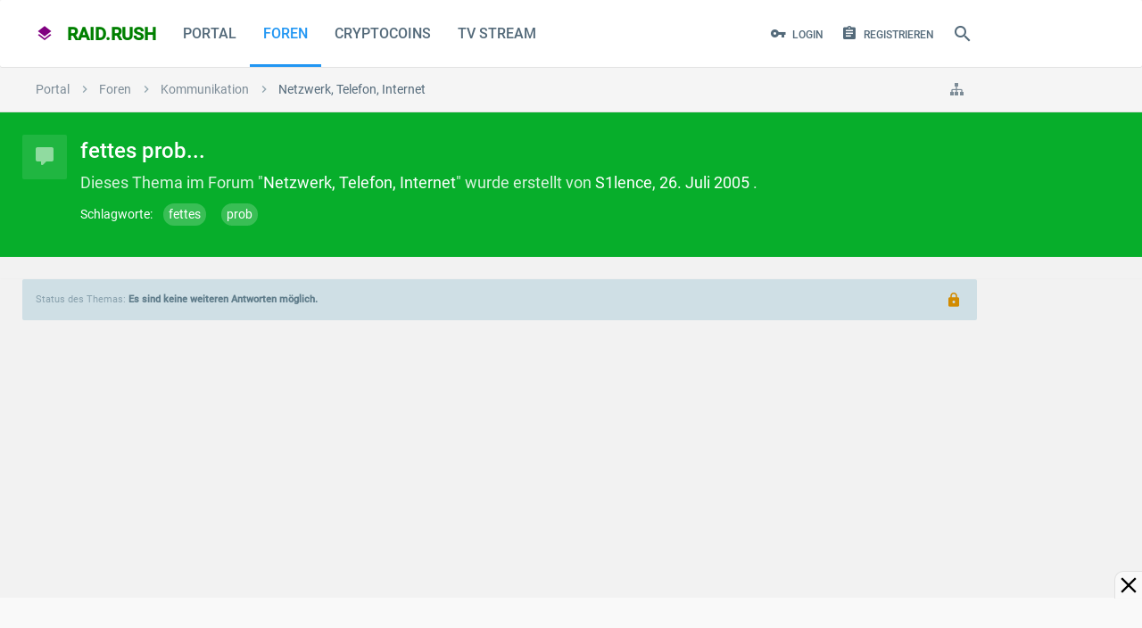

--- FILE ---
content_type: text/html; charset=UTF-8
request_url: https://raidrush.net/threads/fettes-prob.5779/
body_size: 37901
content:
<!DOCTYPE html> <html id="XenForo" lang="de-DE" dir="LTR" class="Public NoJs LoggedOut NoSidebar Responsive pageIsLtr not_hasTabLinks hasSearch activeSmallLogo is-sidebarOpen hasRightSidebar is-setWidth navStyle_2 pageStyle_1 hasFlexbox"> <head> <meta charset="utf-8" /> <meta http-equiv="X-UA-Compatible" content="IE=edge" /> <meta name="referrer" content="no-referrer" data-old="origin-when-cross-origin" /> <script>
window.addEventListener("DOMContentLoaded", function() { document.body.style.visibility="visible"; });
window.setTimeout(function(){ if(document.body)document.body.style.visibility="visible"; },1337);
</script> <link rel="preload" href="https://fonts.gstatic.com/s/roboto/v30/KFOmCnqEu92Fr1Mu4mxK.woff2" as="font" type="font/woff2" crossorigin> <link rel="preload" href="https://fonts.gstatic.com/s/roboto/v30/KFOlCnqEu92Fr1MmEU9fBBc4.woff2" as="font" type="font/woff2" crossorigin> <style> 
@font-face {
 font-family: 'Roboto';
 font-style: normal;
 font-weight: 400;
 font-display: swap;
 src: local('Roboto'), local('Roboto-Regular'), url(https://fonts.gstatic.com/s/roboto/v30/KFOmCnqEu92Fr1Mu4mxK.woff2) format('woff2');
 unicode-range: U+0000-00FF, U+0131, U+0152-0153, U+02BB-02BC, U+02C6, U+02DA, U+02DC, U+2000-206F, U+2074, U+20AC, U+2122, U+2191, U+2193, U+2212, U+2215, U+FEFF, U+FFFD;
}
@font-face {
 font-family: 'Roboto';
 font-style: normal;
 font-weight: 500;
 font-display: swap;
 src: local('Roboto Medium'), local('Roboto-Medium'), url(https://fonts.gstatic.com/s/roboto/v30/KFOlCnqEu92Fr1MmEU9fBBc4.woff2) format('woff2');
 unicode-range: U+0000-00FF, U+0131, U+0152-0153, U+02BB-02BC, U+02C6, U+02DA, U+02DC, U+2000-206F, U+2074, U+20AC, U+2122, U+2191, U+2193, U+2212, U+2215, U+FEFF, U+FFFD;
}
</style> <link rel="preload" href="https://raidrush.net/styles/material/uix/css/font-awesome.min.css" as="style"> <link rel="stylesheet" href="https://raidrush.net/styles/material/uix/css/font-awesome.min.css" media="print" onload="this.media='all'"> <link rel="preload" href="https://raidrush.net/styles/material/material/fonts/materialDesign-icons/materialdesignicons-webfont.woff2" as="font" type="font/woff2" crossorigin> <link rel="preload" href="https://raidrush.net/styles/material/uix/fonts/fontawesome-webfont.woff2" as="font" type="font/woff2" crossorigin> <base href="https://raidrush.net/" /> <script>
 var _b = document.getElementsByTagName('base')[0], _bH = "https://raidrush.net/";
 if (_b && _b.href != _bH) _b.href = _bH;
 </script> <title>fettes prob... | raid.rush</title> <noscript> <style>.JsOnly, .jsOnly { display: none !important; }</style> </noscript> <link rel="preload" href="https://raidrush.net/js/jquery/jquery.min.js" as="script"> <link rel="preload" href="https://raidrush.net/js/xenforo/xenforo.js" as="script"> <link rel="preload" href="https://raidrush.net/js/audentio/material/functions.min.js" as="script"> <script>if(top != self) top.location.replace(location);</script> <meta name="viewport" content="width=484,initial-scale=1" id="vp"> <script>
var curVP=0;
var xnode=0;
var reqpath="/threads/fettes-prob.5779/";
if(xnode==162 || reqpath.indexOf('-livestream/')!==-1){ var tvstream=true; }else{ var tvstream=false; }
var cx=dc=0;var nua = navigator.userAgent.toLowerCase(); var is_android = ((nua.indexOf('mozilla/5.0') > -1 && nua.indexOf('android ') > -1 && nua.indexOf('applewebkit') > -1) && !(nua.indexOf('chrome') > -1));
function mobileresize(vp){ if(!vp){var vp=document.getElementById("vp"); } var vw = window.screen.width; if(vw>730 && curVP<=730){ vp.setAttribute("content","width=device-width"); curVP=730; }else if((vw>500 || tvstream) && curVP<=730){ vp.setAttribute("content","width=730"); curVP=730; }else if(curVP<484){ vp.setAttribute("content","width=484"); curVP=484; } vp.name="viewport"; }
mobileresize();

window.addEventListener("DOMContentLoaded", function() {
window.addEventListener("resize", function() { mobileresize(); });
window.addEventListener('orientationchange', function(){ mobileresize(); });
});

if(!tvstream){
function getCookie(a){ let n=a+"="; let dcc = decodeURIComponent(document.cookie); let ca=dcc.split(';'); for(let i = 0; i <ca.length; i++) { let c=ca[i]; while(c.charAt(0) == ' ') { c = c.substring(1); } if (c.indexOf(n) == 0) { return c.substring(n.length, c.length); } } return ""; }
function setCookie(cname, cvalue, exdays) { const d = new Date(); d.setTime(d.getTime() + (exdays*24*60*60*1000)); let expires = "expires="+ d.toUTCString(); document.cookie = cname + "=" + cvalue + ";" + expires + ";path=/"; }
function xinvertColor(){ if(document.getElementById("invertx") == null ){ setCookie('dark','on',5);var sheet = document.createElement('style'); sheet.id="invertx"; sheet.innerHTML = ".navTabs,footer,.breadBoxTop,#tvprogramm,.messageList,.discussionList, .messageList img, .messageList iframe, .titleBar:not(.isMetro), .mainContent > .xenForm, .pageNavLinkGroup, .tabs { filter: invert(1) hue-rotate(180deg); } body {background:#333!important;} #player:fullscreen { filter:0; } #stpd_close,#raidrush_net_1000x100_sticky_acnhorad_responsive {background:rgba(69,69,69,0.90)!important;z-index:1!important;}"; document.body.appendChild(sheet); }else{ setCookie('dark','off',5); document.getElementById("invertx").innerHTML=""; document.getElementById("invertx").remove(); } }
document.addEventListener("DOMContentLoaded", function(){ if( (getCookie('dark')=="on" || (window.matchMedia && window.matchMedia('(prefers-color-scheme: dark)').matches)) && document.getElementById("invertx") == null){ xinvertColor(); } });
}
</script> <style>input,strong{font-style:inherit}.Popup,.itembit,.navTabs .navTab.PopupClosed{position:relative}#navigation.withSearch,#searchBar{z-index:52}.sidePanelWrapper,.sticky_wrapper{-webkit-backface-visibility:hidden}#tvbox details summary,.tvsender{cursor:pointer}.PageNav .pageNavHeader,.PageNav a{display:block;float:left;margin-bottom:.5em}.footer a,.footer a:visited{color:#7d8c97;padding-right:8px;padding-left:8px;display:block}@media (max-width:500px){.itemimg{max-width:none;width:100%}}@font-face{font-family:material design icons;src:url('https://raidrush.net/styles/material/material/fonts/materialDesign-icons/materialdesignicons-webfont.woff2') format("woff2");font-weight:400;font-style:normal;font-display:swap}.Popup .arrowWidget:before,.navTabs .SplitCtrl:before,.sidePanel__navTabs .navTab>.navLink:before,.uix_icon{line-height:inherit;font-size:inherit;text-rendering:auto;-webkit-font-smoothing:antialiased;-moz-osx-font-smoothing:grayscale}.footerLinks li a{height:34px;line-height:34px}.PageNav .pageNavHeader{background:#fff;border:1px solid #e0e0e0;max-height:30px;box-sizing:border-box;color:#546a7a;padding:0 8px}#headerMover,#navigation .navLink .menuIcon:before,#portalList{zoom:1}#portalList:after,.messageList .message:after,.titleBar:after,.xenForm .ctrlUnit:after{content:'.';display:block;height:0;clear:both;visibility:hidden}#portalList h2{font-size:1.35rem;color:#2f3b43;padding:5px;margin:1px}#portalList h2 a:link{color:#348}.author .itemDate{display:inline-block;vertical-align:top}.itemDate{padding:5px}.itembit{border-top:none!important;padding-top:0!important;margin-bottom:10px}.itembit .messageText{padding-top:15px;padding-bottom:15px;hyphens:auto;font-size:1rem!important}.itembit .sectionFooter{margin-top:10px}.itembit .contentSummary{float:left;display:block;font-size:.85rem;color:#568}.itemimg{background:#fff;float:left;display:block;padding:0;width:300px;max-height:300px;margin:15px 15px 15px 0;border-radius:4px}@media (max-width:610px){.Responsive .PageNav .pageNavHeader,.Responsive .footerLinks a.homeLink{display:none}.Responsive .itembit{float:none;width:auto}.itemDate{padding:5px 10px}.Responsive .message .messageInfo{margin-left:0;padding:0 10px}.Responsive .xenForm .ctrlUnit{padding:0}}#loginBar .pageContent{color:#fafafa;background-color:#546e7a;position:relative}.messageList .message{margin:25px auto;background-color:#fff;padding:0;border:0 solid #e0e0e0;border-radius:2px;box-shadow:0 2px 3px rgba(0,0,0,.25);zoom:1}.message .messageInfo{background-color:transparent;padding:0;border-bottom:1px #000;zoom:1}.message .messageMeta{font-size:.85rem;padding:15px;border-top:1px solid #e0e0e0;margin:15px -15px -15px;overflow:hidden;zoom:1;box-sizing:border-box}.Portal .message .messageMeta{padding:5px 10px;clear:both}.Portal .message .messageInfo{margin:15px}html{color:#000;background:#f0f0f0;overflow-y:scroll!important}blockquote,body,dd,div,dl,dt,fieldset,form,h1,h2,h3,input,li,ol,p,ul{margin:0;padding:0}fieldset,img{border:0}strong{font-weight:inherit}li{list-style:none}h1,h2,h3{font-size:100%;font-weight:500}sup{vertical-align:baseline}input{font-family:inherit;font-size:inherit;font-weight:inherit}img:-moz-broken,img:-moz-user-disabled{-moz-force-broken-image-icon:1}img:-moz-broken:not([width]),img:-moz-user-disabled:not([width]){width:50px}img:-moz-broken:not([height]),img:-moz-user-disabled:not([height]){height:50px}body{-webkit-text-size-adjust:100%;-moz-text-size-adjust:100%;-ms-text-size-adjust:100%;text-size-adjust:100%;font-size:1rem;font-family:Roboto,Source Sans Pro,arial,sans-serif,system-ui,-apple-system,BlinkMacSystemFont,Segoe UI,Helvetica Neue,Noto Sans,Helvetica;color:#2f3b43;background-color:#f2f2f2;line-height:1.5}[dir=auto]{text-align:left}a:link,a:visited{text-decoration:none;color:inherit}.titleBar{margin-bottom:10px;zoom:1}.section,.sectionMain{margin:25px auto}.titleBar h1{font-size:1.5rem;color:#2f3b43;overflow:hidden;zoom:1;font-weight:500}#pageDescription{font-size:1.15rem;color:#546a7a;margin-top:4px}img{-ms-interpolation-mode:bicubic}.breadcrumb .crust:last-child a.crumb,.sectionFooter a,body .muted{color:#546a7a}.concealed{text-decoration:inherit!important;color:inherit!important}#logo_small a,.PageNav a,.button,a.PageNavPrev{text-decoration:none}.sectionMain{background-color:#fafafa;padding:15px;border:0 solid #e0e0e0;border-radius:2px}.textHeading{font-size:1.2rem;color:#2f3b43;padding-bottom:15px;margin:15px auto;border-bottom:1px solid #e0e0e0}.primaryContent,.secondaryContent{background-color:#fff;padding:15px;border-bottom:1px solid #e0e0e0}.Menu,.sectionFooter{background-color:#f5f5f5;overflow:hidden}.secondaryContent a{color:#78909c}.sectionFooter{zoom:1;font-size:11px;color:#546a7a;padding:10px 16px}.Popup .arrowWidget{background:-32px 0/160px 48px no-repeat;margin-top:0;margin-left:2px;display:inline-block;vertical-align:middle;height:auto!important;width:12px!important;text-align:center}#QuickSearch .secondaryControls,.Menu,.PageNav .hidden{display:none}.Menu{font-size:1rem;border-radius:2px;box-shadow:0 0 6px rgba(0,0,0,.16),0 6px 12px rgba(0,0,0,.32);min-width:200px;position:absolute}.PageNav a,.blockLinksList,.formPopup{background-color:#fff}.Menu .menuHeader,.pairsJustified dl{overflow:hidden;zoom:1}.Menu .menuHeader h3{font-size:1.1rem;color:#2f3b43}.Menu .menuHeader .muted{font-size:11px;color:#90a4ae}.Menu .primaryContent,.Menu .secondaryContent{background-color:rgba(255,255,255,.96)}.Menu .blockLinksList{max-height:400px;overflow:auto}.formPopup{width:250px}.formPopup .ctrlUnit{margin:5px auto}.formPopup .button,.formPopup .textCtrl{width:232px}.formPopup .ctrlUnit>dt label{display:block;margin-bottom:2px}.formPopup .submitUnit dd{text-align:center}.formPopup .ctrlUnit>dd .explain{margin:2px 0 0}.formPopup .primaryControls{zoom:1;white-space:nowrap;word-wrap:normal;padding:0 5px}.formPopup .primaryControls input.textCtrl{margin-bottom:0}.formPopup .secondaryControls{padding:0 5px}.formPopup .controlsWrapper{background:top repeat-x #fafafa;border-radius:5px;padding:5px;margin:5px 0;font-size:11px}.formPopup .controlsWrapper .textCtrl{width:222px}.PageNav a{display:block;float:left;margin-bottom:.5em;color:#7d8c97;border:1px solid #e0e0e0;border-radius:0;border-left-width:0!important;text-align:center;box-sizing:border-box}a.PageNavPrev{width:26px!important}.pairsJustified dt{float:left;max-width:100%;margin-right:5px}.pairsJustified dd{float:right;text-align:right;max-width:100%}.listInline li,.uix_navigationLogoText{display:inline}.blockLinksList{font-size:.85rem;padding:4px 0}.button,.textCtrl{font-size:1rem;background-color:transparent;outline:0;font-family:Roboto,Source Sans Pro,arial,sans-serif,system-ui,-apple-system,BlinkMacSystemFont,Segoe UI,Helvetica Neue,Noto Sans,Helvetica}.blockLinksList a{font-size:13px;color:#546a7a;padding:10px 15px;display:block;outline:0;font-weight:400}input[type=search]{-webkit-appearance:textfield;box-sizing:content-box}.button,input[type=search],input[type=text]{-webkit-appearance:none}.xenForm{margin:10px auto;max-width:1170px}.xenForm .ctrlUnit>dd{width:68%;box-sizing:border-box;padding-right:5px;float:left;padding-top:4px}.xenForm .ctrlUnit>dd .textCtrl{box-sizing:border-box;width:100%}.xenForm .submitUnit{border-top:1px solid #fafafa}.xenForm .ctrlUnit.submitUnit dd{line-height:31px;padding-top:0}#QuickSearch .ctrlUnit.submitUnit dd,.Menu .ctrlUnit.submitUnit dd{border:none;background:0 0}.textCtrl{color:#546a7a;padding:5px 10px;margin-bottom:2px;border:0 solid #e0e0e0;border-bottom-width:1px;border-radius:0;box-sizing:border-box}.button,a.button{display:inline-block;color:#2196f3}.textCtrl:-moz-placeholder{color:#7d8c97}.textCtrl::-moz-placeholder{color:#7d8c97}.textCtrl::-webkit-input-placeholder{color:#7d8c97}.textCtrl:-ms-input-placeholder{color:#7d8c97}input.textCtrl[type=password]{font-family:Verdana,Geneva,Arial,Helvetica,sans-serif}.button{font-style:normal;padding:0 12px;border-width:0;border-style:solid;border-radius:2px;text-align:center;line-height:35px;box-sizing:content-box;font-weight:500;text-transform:uppercase;will-change:box-shadow;height:35px}.button.primary{color:#fff;background-color:#2196f3;box-shadow:0 2px 2px 0 rgba(0,0,0,.14),0 3px 1px -2px rgba(0,0,0,.2),0 1px 5px 0 rgba(0,0,0,.12)}.button::-moz-focus-inner{border:none}.submitUnit .button{min-width:100px}.xenForm .ctrlUnit{position:relative;margin:10px auto;zoom:1}.xenForm .ctrlUnit.fullWidth{overflow:visible}.xenForm .ctrlUnit>dt{padding-top:4px;padding-right:15px;vertical-align:top;box-sizing:border-box;width:32%;float:left}.xenForm .ctrlUnit.fullWidth dt{float:none;width:auto;text-align:left;height:auto;margin-bottom:8px}.xenForm .ctrlUnit.submitUnit dt{height:19px;display:block}.xenForm .ctrlUnit.fullWidth>dd{float:none;width:auto;padding-left:5px;padding-top:0}.ctrlUnit>dd .explain{font-size:.85rem;color:#546a7a;margin-top:2px}.ctrlUnit>dd>*>li{margin:4px 0 8px;padding-left:1px}.xenForm .ctrlUnit>dd>input,.xenForm .ctrlUnit>dd>ul{margin-top:-4px}.mainContainer .mainContent>:first-child,.messageList .message:first-child,.xenForm .ctrlUnit.fullWidth>dd>input,.xenForm .ctrlUnit.submitUnit>dd>input{margin-top:0}@media (max-width:568px){.Responsive .textCtrl{font-size:16px}}.breadBoxTop{background-color:#f5f5f5;padding:0;border:0 solid #e0e0e0;border-bottom-width:1px;overflow:hidden;zoom:1;clear:both;box-sizing:border-box}.breadcrumb{color:#90a4ae;overflow:hidden;zoom:1;max-width:100%;box-sizing:border-box;height:50px}.breadcrumb .crust{display:block;float:left;position:relative;zoom:1;max-width:50%}.breadcrumb .crust a.crumb{font-size:14px;color:#7d8c97;text-decoration:none;padding:0 15px 0 18px;margin:0 0 -1px;border-bottom:1px solid #e0e0e0;display:block;outline:0;-moz-outline-style:0 none}.breadcrumb .crust a.crumb>span{display:block;text-overflow:ellipsis;word-wrap:normal;white-space:nowrap;overflow:hidden;max-width:100%}.breadcrumb .crust:first-child a.crumb{padding-left:15px}.breadcrumb .crust .arrow{font-size:16px;border:20px solid transparent;border-right:1px #000;border-left-width:10px;-moz-border-right-colors:#e0e0e0;display:block;position:absolute;right:-10px;top:0;z-index:50}.breadcrumb .jumpMenuTrigger{font-size:16px;color:#7d8c97;background-color:transparent;padding-right:15px;padding-left:15px;display:inline-block;float:right;white-space:nowrap;overflow:hidden}#navigation .menuIcon{position:relative;font-size:18px;width:16px;display:inline-block;text-indent:-9999px}#navigation .menuIcon:before{content:"";font-size:18px;position:absolute;top:1.9em;left:0;width:16px;height:2px;border-top:6px double currentColor;border-bottom:2px solid currentColor}.navTabs{font-size:1rem;color:#546a7a;background-color:#fff;border-color:#e0e0e0;border-radius:2px;background-clip:content-box;box-shadow:0 1px rgba(0,0,0,.075);height:75px}#logo_small,.navTabs .navLeft{float:left}#QuickSearch #commonSearches,.hasRightSidebar .uix_mainSidebar,.navTabs .navRight{float:right}.navTabs .navTab{float:left;white-space:nowrap;word-wrap:normal;font-weight:500}.navTabs .SplitCtrl,.navTabs .navLink{color:#546a7a;padding-right:15px;padding-left:15px;display:block;float:left;vertical-align:text-bottom;text-align:center;outline:0;text-transform:uppercase;box-sizing:border-box;height:75px;line-height:75px}.navTabs .navTab.selected .navLink{border:0 solid #e0e0e0;position:static}.navTabs .navLink .itemCount{font-weight:700;font-size:9px;color:#fff;background-color:#e91e63;padding:0 2px;border-radius:100%;position:absolute;right:2px;top:-12px;line-height:16px;min-width:16px;text-align:center;text-shadow:none;white-space:nowrap;word-wrap:normal;box-sizing:border-box;height:16px}#searchBar{position:relative;zoom:1}#QuickSearchPlaceholder{border-radius:5px;box-sizing:border-box;text-indent:-9999px;background:url('https://raidrush.net/styles/material/xenforo/xenforo-ui-sprite.png') -144px 0 no-repeat;overflow:hidden}#QuickSearch{margin:0;border-radius:5px;z-index:7500}#QuickSearch .submitUnit .button{min-width:0}#QuickSearch input.button.primary{float:left;width:110px;margin-right:5px}#QuickSearch #commonSearches .button{width:23px;padding:0}#QuickSearch .moreOptions{display:block;margin:0 24px 0 110px;width:auto}#headerMover #header{top:0;left:0;position:static;width:auto}.pageWidth{margin-right:auto;margin-left:auto;max-width:1170px}#content .pageContent{border:0 solid #e0e0e0;border-radius:2px;box-shadow:0 2px 6px rgba(0,0,0,.25);zoom:1}#content .pageContent:after{content:'.';display:block;height:0;clear:both;visibility:hidden;content:none}.mainContainer{float:left;margin-right:-310px;width:100%}.mainContent{margin-right:310px}.sidebar{float:right;font-size:.85rem;width:300px}.sidebar .section .secondaryContent h3{font-size:1rem;color:#2f3b43;background-color:#fff;padding:15px;border-width:0;border-bottom:1px solid #e0e0e0;border-radius:2px;margin:-15px -15px 15px}.sidebar .section .secondaryContent h3 a{font-size:1rem;color:#2f3b43}.sidebar .section .secondaryContent .footnote{color:#546a7a;margin-top:5px}.sidebar .userList .username{font-size:11px}.messageText{font-size:1.125rem;font-family:Roboto,Source Sans Pro,arial,sans-serif,system-ui,-apple-system,BlinkMacSystemFont,Segoe UI,Helvetica Neue,Noto Sans,Helvetica;line-height:1.7;hyphens:auto}@media (max-width:500px){.itemDate{padding:10px 5px 10px 10px}.itemimg{max-width:none;width:100%}.messageText{font-size:1.25rem}}@media (max-width:800px){.Responsive .pageWidth{padding-right:15px;padding-left:15px;max-width:none!important}.Responsive #content .pageContent{padding-left:7.5px;padding-right:7.5px}.Responsive .blockLinksList a{padding:10px}}@media screen and (max-width:800px){.Responsive #navigation .publicTabs .navTab:not(.navTab--navPanelTrigger):not(.selected),.Responsive #navigation .publicTabs .selected .SplitCtrl,.Responsive #navigation .publicTabs .selected .navLink{display:none!important}.Responsive .navTab--navPanelTrigger{display:list-item!important}}.uix_panels{position:relative;overflow:hidden;width:100%;min-height:100vh}.mainPanelWrapper{position:relative;min-height:100vh;left:0}.sidePanelWrapper{position:absolute;top:0;bottom:0;color:#2f3b43;background-color:#f5f5f5;box-sizing:border-box;width:300px}@-webkit-keyframes panelMaskOut{from{opacity:.6}to{opacity:0}}@keyframes panelMaskOut{from{opacity:.6}to{opacity:0}}.uix_panelMask{visibility:hidden;width:100%;height:100%;z-index:1001;position:absolute;top:0;left:0;background:#607d8b;opacity:0;-webkit-animation:.1s linear panelMaskOut;animation:.1s linear panelMaskOut}.uix_panels:not(.is-animating):not(.is-leftShowing) .sidePanelWrapper--left,.uix_panels:not(.is-animating):not(.is-leftShowing) .sidePanelWrapper--left *{visibility:hidden!important}.mainPanelWrapper,.sidePanelWrapper{z-index:auto}.sidePanelWrapper--left{left:-300px}.sidePanel{height:100%;overflow-x:hidden;overflow-y:visible}.navTabs .navTab.PopupClosed .navLink,.sidePanel a{color:#546a7a}.sidePanel__blockLinksList .visibilityForm,.sidePanel__blockLinksList a{padding:8px 16px;display:block}#QuickSearch .primaryControls,#loginBar .pageWidth,#navigation,.mainContainer,.pageStyle_1 [id=navigation] .uix_minimalSearchWrapper,.sidePanel__navTabs .navTab,.sidePanel__tabPanels,.uix_mainSidebar{position:relative}.sidePanel__navTabs .navLink{display:block;color:#2f3b43;padding:0 50px 0 16px;border:1px solid rgba(255,255,255,.1);border-right-width:0;border-left-width:0;line-height:50px;font-weight:500;height:50px;overflow:hidden;text-overflow:ellipsis;white-space:nowrap}.sidePanel__navTabs .navTab.selected .navLink{background-color:#e0e0e0}.sidePanel__navTabs .SplitCtrl{display:block;height:50px;width:50px;position:absolute;right:0;top:0;line-height:50px;text-align:center;color:#2f3b43}.sidePanel__navTabs .navTab .tabLinks{opacity:0;max-height:0;overflow:hidden}.sidePanel__navTabs .navTab .blockLinksList{padding:10px 0;background:0 0;border-bottom:none}.sidePanel__navTabs .navTab .blockLinksList a{color:#546a7a;padding:12px 16px;border-radius:0;overflow:hidden;text-overflow:ellipsis;white-space:nowrap}.sidePanel__tabPanel{height:0;float:left;width:100%}.sidePanel__tabPanel.is-right{-webkit-transform:translate3d(300px,0,0);-ms-transform:translate3d(300px,0,0);transform:translate3d(300px,0,0);position:absolute;top:0;overflow-y:hidden}.sidePanel__tabPanel.is-active{-webkit-transform:translate3d(0,0,0);-ms-transform:translate3d(0,0,0);transform:translate3d(0,0,0);display:block;height:auto;overflow-y:auto}#QuickSearch,#navigation .navTabs .navLink .itemCount{-webkit-transform:translateY(-50%);-ms-transform:translateY(-50%);top:50%;vertical-align:top;position:relative}.sidePanel--visitor .sidePanel__tabPanel.is-active{margin-bottom:50px}.sidePanel__textHeading{font-size:1.1rem;color:#2f3b43;background-color:transparent;padding:15px;border-width:0;border-top-style:solid;border-top-color:#e0e0e0;border-bottom:1px solid #e0e0e0;font-weight:500}#navigation .pageContent{position:relative;border-radius:2px;height:75px}.uix_icon{-webkit-font-smoothing:antialiased;-moz-osx-font-smoothing:grayscale}.uix_icon-close:before{content:"\f00d"}.uix_icon-search:before{content:"\f002"}.uix_icon-cog:before{content:"\f013"}.uix_icon-menu:before{content:"\f0c9"}.uix_icon-navOverflow:before{content:"\f141"}.uix_icon-sitemap:before{content:"\f0e8"}.uix_icon-jumpToTop:before{content:"\f062"}.uix_icon-signIn:before{content:"\f007"}.uix_icon-register:before{content:"\f09c"}.uix_icon-expandDropdown:before{content:"\f0d7"}.uix_icon-breadcrumbSeparator:before{content:"\f105"}.navTabs .navTab .navLink>.uix_icon{float:left;margin-right:.4em;line-height:inherit}.navTabs .navTab.navTab--justIcon .navLink>.uix_icon,.topLink.navTab .navLink>.uix_icon{margin-right:0}.navTab.topLink,.navTabs .navLink .itemCount.Zero,.uix_hide{display:none!important}body::-webkit-selection{color:#fff;background-color:#009688}.header__blockItem{margin-top:0;margin-bottom:0}.header__blockItem:last-of-type,.mainContainer .mainContent>:last-child,.sidebar>.section:last-child{margin-bottom:0}#content{margin-top:25px}.Menu{z-index:9000}#navigation .visitorTabs{min-width:1px}#navigation.withSearch .navTabs .pageWidth,.uix_contentFix{zoom:1}#navigation.withSearch .navTabs .pageWidth:after,.mainContainer .mainContent:after,.uix_contentFix:after{content:'.';display:block;height:0;clear:both;visibility:hidden}#QuickSearch,.navTabs .SplitCtrl{display:none}#headerMover #headerProxy{display:none;height:0}.navTabs .navTab.PopupClosed.selected .SplitCtrl,.navTabs .navTab.PopupClosed.selected .navLink,.navTabs .navTab.selected .navLink{color:#2196f3}#navigation .navTabs .navLink{-webkit-transform-style:preserve-3d;transform-style:preserve-3d}#navigation .navTabs .navLink .itemCount{display:inline-block;transform:translateY(-50%);margin-left:-4px;margin-top:-7px}.Popup .arrowWidget:before{content:'\f0d7'}#QuickSearch input[type=checkbox]{vertical-align:text-bottom}#QuickSearchQuery{min-height:0;padding-right:10px;padding-left:10px;line-height:normal;box-sizing:border-box;width:300px;height:35px}#QuickSearch .formPopup .controlsWrapper .textCtrl{width:280px;box-sizing:border-box}#QuickSearch{right:0;background-color:transparent;line-height:normal;text-align:left;transform:translateY(-50%);padding:0 10px}#QuickSearchPlaceholder{position:static;right:0;top:0;width:18px;box-sizing:content-box;text-align:center;text-indent:0;background-image:none;-webkit-transform-style:preserve-3d;transform-style:preserve-3d}#QuickSearch #commonSearches .arrowWidget{float:none;margin:0 auto}#QuickSearch .formPopup{background:0 0;width:auto}#QuickSearch .formPopup .controlsWrapper{background:0 0;padding:0;margin:0}#QuickSearch .formPopup .primaryControls,a.PageNavPrev{padding:0}#QuickSearch .formPopup .secondaryControls{width:300px;box-sizing:border-box;box-shadow:4px 4px 10px -2px rgba(0,0,0,.1);padding:10px;border:1px solid #e0e0e0;border-radius:2px;background:#fafafa;color:#2f3b43;position:absolute;top:45px;z-index:7500}#QuickSearch a.button.moreOptions{float:left;margin:0}input[type=search]::-webkit-search-cancel-button,input[type=search]::-webkit-search-decoration,input[type=search]::-webkit-search-results-button,input[type=search]::-webkit-search-results-decoration{display:none}#QuickSearch .primaryControls .uix_icon{position:absolute;top:0;line-height:35px;text-align:center;right:0;font-size:16px;color:#fff;background-color:#2196f3;border-radius:0 2px 2px 0;box-sizing:border-box;width:35px;height:35px}#QuickSearch:not(.show) #QuickSearchQuery{padding-right:45px}#uix_searchMinimal{box-sizing:border-box;float:right;position:absolute;right:0;opacity:0;width:0;color:#546a7a}#navigation #logo_small,#navigation .navTabs .navTab>:not(.tabLinks),.light-off #fplayernav:hover{opacity:1}.hasFlexbox #uix_searchMinimal form{display:-ms-flexbox;display:-webkit-flex;display:flex}#fullscreenbutton,#kinobutton,#uix_searchMinimal form .uix_icon,.breadcrumb .crust:last-child .arrow,.sidePanel .navTab .uix_icon{display:none}#uix_searchMinimalClose{padding:0 25px 0 0;float:left;font-size:18px}.hasFlexbox #uix_searchMinimalClose{-ms-flex:0 0 auto;-webkit-flex:0 0 auto;flex:0 0 auto}#uix_searchMinimalOptions{padding:0 0 0 25px;float:right;font-size:18px}.hasFlexbox #uix_searchMinimalOptions{-ms-flex:0 0 auto;-webkit-flex:0 0 auto;flex:0 0 auto;-ms-flex-order:1;-webkit-order:1;order:1}#uix_searchMinimalInput{overflow:hidden}.hasFlexbox #uix_searchMinimalInput{-ms-flex:1 1 auto;-webkit-flex:1 1 auto;flex:1 1 auto}#uix_searchMinimal input{font-size:14px;font-family:Roboto,Source Sans Pro,arial,sans-serif,system-ui,-apple-system,BlinkMacSystemFont,Segoe UI,Helvetica Neue,Noto Sans,Helvetica;background-color:transparent;border-style:none;border-radius:0;line-height:inherit;text-indent:10px;text-align:left;width:100%}#content .pageContent,.mainContainer .mainContent{background-color:transparent;padding:0;border:none;box-shadow:none;background-image:none}#uix_searchMinimal input::-webkit-input-placeholder{color:#546a7a}#uix_searchMinimal input:-moz-placeholder{color:#546a7a}#uix_searchMinimal input::-moz-placeholder{color:#546a7a}#uix_searchMinimal input:-ms-input-placeholder{color:#546a7a}#searchBar,#uix_searchMinimal form{line-height:75px;height:75px}#QuickSearchPlaceholder{display:inline-block;color:#546a7a;padding:0 10px;height:100%;font-size:24px}#QuickSearchPlaceholder:before{display:inline-block;position:relative;top:50%;vertical-align:top;-webkit-transform:translateY(-50%);-ms-transform:translateY(-50%);transform:translateY(-50%)}.mainContainer .mainContent{zoom:1;margin:0}#content .pageContent{margin:0 0 1px}.Responsive #content .pageContent,.Responsive .xenForm.xenForm--uixLoginForm .ctrlUnit,.xenForm.xenForm--uixLoginForm .ctrlUnit>dd{padding-left:0;padding-right:0}.sticky_wrapper{position:relative;-webkit-transform:translate3d(0,0,0);-ms-transform:translate3d(0,0,0);transform:translate3d(0,0,0);backface-visibility:hidden}.PageNav a{max-height:30px;line-height:28px;width:32px!important}.xenForm .submitUnit{border-top:none}#logo_small a{display:block;height:75px;line-height:75px;padding:0 15px;-webkit-transform-style:preserve-3d;transform-style:preserve-3d}#logo_small,.activeSmallLogo #logo_small,.light-off .light-overlay{display:block}.uix_navigationLogoText{font-size:20px;color:purple;font-weight:600}.uix_navigationLogoText span{color:green}.pairsJustified dt,a.PageNavPrev{color:#7d8c97}.uix_navigationLogoText .uix_icon{margin-right:.5em}.breadBoxTop{margin:0}.breadcrumb .crust,.breadcrumb .jumpMenuTrigger{line-height:50px}.breadcrumb .uix_icon{vertical-align:top}.breadcrumb .crust .arrow,.breadcrumb .crust a.crumb{line-height:inherit}.breadcrumb .crust .arrow{border-top-width:25px;border-bottom-width:25px;border:none;height:auto;width:auto}.uix_mainSidebar{width:300px}.sidebar .section .secondaryContent{background-color:#fff;border:1px solid #e0e0e0;border-radius:2px}.hasRightSidebar .mainContainer{margin-right:-325px}.hasRightSidebar .mainContent{margin-right:325px}.uix_mainSidebar .inner_wrapper{position:relative;-webkit-transform:translateZ(0);-ms-transform:translateZ(0);transform:translateZ(0)}@media (min-width:1021px){.sidebar .section:first-child{margin-top:0}}@media (max-width:1020px){.Responsive .mainContainer{margin-right:0;width:auto}.Responsive .mainContent,.Responsive.hasRightSidebar .mainContainer,.Responsive.hasRightSidebar .mainContent{margin-right:0}.Responsive .sidebar{margin:0 auto;width:auto}.Responsive .uix_mainSidebar{width:auto;float:none}.Responsive .mainContainer,.Responsive .sidebar{float:none}.hasFlexbox.Responsive .sidebar{display:-webkit-box;display:-ms-flexbox;display:flex;-ms-flex-wrap:wrap;flex-wrap:wrap;-webkit-flex-wrap:wrap;margin-right:-10px;margin-left:-10px;margin-top:15px}.hasFlexbox .sidebar>.section{-webkit-box-flex:1;-ms-flex-positive:1;flex-grow:1;-ms-flex-preferred-size:280px;flex-basis:280px;margin:10px;display:-webkit-box;display:-ms-flexbox;display:flex;flex-wrap:wrap;-ms-flex-wrap:wrap;-webkit-flex-wrap:wrap}.hasFlexbox .sidebar .section>.secondaryContent{-webkit-box-flex:1;-ms-flex-positive:1;flex-grow:1;-webkit-box-orient:vertical;-webkit-box-direction:normal;-ms-flex-direction:column;flex-direction:column;float:none;width:auto}}#loginBar{position:relative;z-index:9999}.navTabs .navTab.login{display:list-item!important}#loginBar .pageContent{padding:0 25px}.xenForm.xenForm--uixLoginForm .ctrlUnit>dt label{margin-left:0}.xenForm.xenForm--uixLoginForm .ctrlUnit.submitUnit>dd{width:auto}.uix_nodeTitle_status{font-size:14px;color:#fff;background-color:#e91e63;padding:0 4px;margin-left:4px;border-radius:2px;display:inline-block}.message .messageInfo{margin-left:205px}.hasFlexbox .messageList .uix_message{display:-ms-flexbox;display:-webkit-flex;display:flex;-ms-flex-align:stretch;-webkit-align-items:stretch;align-items:stretch}.hasFlexbox .message .messageInfo{display:-ms-flexbox;display:-webkit-flex;display:flex;-ms-flex-direction:column;-webkit-flex-direction:column;flex-direction:column;-ms-flex:1 1 100%;-webkit-flex:1 1 100%;flex:1 1 100%;overflow:hidden}.Popup .arrowWidget:before,.mdi,.navTabs .SplitCtrl:before,.sidePanel__navTabs .navTab>.navLink:before,.sidebar .section .secondaryContent h3:before,.uix_icon{display:inline-block;font-family:material design icons;font-weight:400;letter-spacing:normal;font-size:inherit;font-style:normal;text-rendering:auto;-webkit-font-smoothing:antialiased;-moz-osx-font-smoothing:grayscale}.mdi{line-height:1;-webkit-transform:translate(0,0);-ms-transform:translate(0,0);transform:translate(0,0)}.mdi-account-circle:before{content:"\F009"}.mdi-checkbox-marked-outline:before{content:"\F135"}.mdi-comment:before{content:"\F17A"}.mdi-folder-outline:before{content:"\F256"}.mdi-layers:before{content:"\F328"}.Popup .arrowWidget:before,.navTabs .SplitCtrl:before,.sidePanel__navTabs .navTab>.navLink:before,.sidebar .section .secondaryContent h3:before,.uix_icon{line-height:inherit}.Popup .arrowWidget:before,.navTabs .SplitCtrl:before{content:"\F35D"}.sidePanel__navTabs .navTab.forums>.navLink:before{content:"\F28C"}.sidePanel__navTabs .navTab.crypto>.navLink:before{content:"\F127"}.sidePanel__navTabs .navTab.tvstream>.navLink:before{content:"\F567"}.sidePanel__navTabs .navTab.portal>.navLink:before{content:"\F2DC"}.uix_icon-close:before{content:"\F156"}.uix_icon-search:before{content:"\F349"}.uix_icon-cog:before{content:"\F493"}.uix_icon-menu:before{content:"\F35C"}.uix_icon-navOverflow:before{content:"\F1D8"}.uix_icon-sitemap:before{content:"\F4AA"}.uix_icon-expandDropdown:before,.uix_icon-jumpToTop:before{content:"\F143"}.uix_icon-signIn:before{content:"\f306"}.uix_icon-register:before{content:"\f14e"}.uix_icon-breadcrumbSeparator:before{content:"\F142"}input[type=checkbox],input[type=radio]{-webkit-appearance:none;vertical-align:sub;position:relative;padding:0!important;border:none}input[type=checkbox]:after{border:2px solid;border-radius:2px;content:'';display:block;height:12px;width:12px}input[type=checkbox]:checked:before{-webkit-transform:rotate(45deg);-ms-transform:rotate(45deg);transform:rotate(45deg);position:absolute;left:5px;top:1px;display:table;width:4px;height:8px;border:2px solid #fff;border-top:0;border-left:0;content:''}input[type=checkbox]:checked:after{background-color:#2196f3;border-color:#2196f3}input[type=radio]:after,input[type=radio]:before{content:'';border-radius:50%;display:block;height:12px;width:12px}input[type=radio]:after{border:2px solid}input[type=radio]:checked:after{border-color:#2196f3}input[type=radio]:before{background-color:#2196f3;position:absolute;top:2px;left:2px;-webkit-transform:scale(0);-ms-transform:scale(0);transform:scale(0)}input[type=radio]:checked:before{-webkit-transform:scale(.55);-ms-transform:scale(.55);transform:scale(.55)}.sidePanel .section{margin:15px auto}.sidePanel__navTabs .navLink:before{margin-right:25px;color:#546a7a;font-size:18px!important;vertical-align:bottom}.navTabs .navTab .navLink>.uix_icon,.sidePanel__navTabs .SplitCtrl{font-size:18px}.sidePanel__navTabs .blockLinksList{margin-left:43px}#navigation .navTabs .navTab.selected .navLink:before{height:3px;content:"";background-color:#2196f3;position:absolute;bottom:0;left:0;right:0}#QuickSearchPlaceholder,.navTabs .visitorTabs .navLink{padding-left:10px;padding-right:10px}@media (max-width:480px){.Responsive #copyright span{display:none}.Responsive .xenForm .ctrlUnit>dt{float:none;width:auto;text-align:left;height:auto}.Responsive .xenForm .ctrlUnit>dt label{margin-left:0}.Responsive .xenForm .ctrlUnit.submitUnit dt{height:auto}.Responsive .xenForm .ctrlUnit.fullWidth dd,.Responsive .xenForm .ctrlUnit>dd{float:none;width:auto;text-align:left;height:auto;padding-left:0;padding-right:0;overflow:hidden}.Responsive .xenForm .ctrlUnit>dd>input,.Responsive .xenForm .ctrlUnit>dd>ul{margin-top:0}.Responsive .pageWidth{padding-right:10px;padding-left:10px}.Responsive .header__blockItem{margin:0}.navTab.register{display:none!important}}.loginText,.registerText{font-size:12px}.pageTitle__icon{border-radius:2px;background-image:none!important;width:50px;height:50px;line-height:50px;text-align:center;background-color:#2196f3;font-size:24px;color:#fff}.sidebar .section>.secondaryContent{border:none;box-shadow:0 2px 2px rgba(0,0,0,.25)}.sidebar .secondaryContent dl:last-child,.sidebar .secondaryContent li:last-child{border-bottom:none}.uix_icon-expandDropdown{-webkit-transform:rotate(-180deg);-ms-transform:rotate(-180deg);transform:rotate(-180deg)}.titleBar.isMetro.metro-purple{background-color:#68198a}.titleBar{padding:25px 0}.isMetro.titleBar{color:#fff;background-color:#460564}.isMetro.titleBar a,.isMetro.titleBar h1{color:#fff}.isMetro.titleBar #pageDescription{color:rgba(255,255,255,.85)}.isMetro .pageTitle__icon{color:rgba(255,255,255,.5);background-color:rgba(255,255,255,.1)}.hasFlexbox .message .messageInfo{margin:0;padding:15px}a.PageNavPrev{background-color:#fff;border:1px solid #e0e0e0;border-radius:0;border-left-width:0!important;text-align:center;box-sizing:border-box;line-height:30px}.Menu .primaryContent{background-color:#f5f5f5}.pairsJustified dd{color:#546a7a}.pairsJustified{line-height:2}.media__container{display:-webkit-box;display:-webkit-flex;display:-ms-flexbox;display:flex;-webkit-box-align:start;-webkit-align-items:flex-start;-ms-flex-align:start;align-items:flex-start}.media__body{-webkit-box-flex:1;-webkit-flex:1;-ms-flex:1;flex:1}.media--left{margin-right:15px}@media (max-width:1469px) and (min-width:1260px){#aside_left{display:none}#aside_right{display:block;width:calc(-1120px + 100vw)!important}.pageWidth{max-width:1070px!important;margin-left:0!important}}@media (max-width:1260px){#aside_right{display:none}}body,html{min-width:484px!important;min-height:100%;margin:0}.discussionList .sectionHeaders,.discussionListItem{display:table;table-layout:fixed;width:100%;word-wrap:normal}.tvsender,.tvsender img{aspect-ratio:4/3;display:inline-block}.discussionList .sectionHeaders dd,.discussionList .sectionHeaders dt,.discussionListItem .listBlock{display:table-cell;vertical-align:middle}.PageNav{font-size:15px!important}.sigpic img{max-width:300px;max-height:90px;float:right;padding-left:15px}.spanlink .externalLink{color:#345!important}.forum_list #top_ga,.pagenode_container #top_ga,.thread_view #top_ga{margin-bottom:1rem;overflow:hidden}@media (max-width:610px){.Responsive .navTabs{padding-left:10px;padding-right:10px;font-size:1rem}.Responsive .pageWidth{padding-right:10px;padding-left:10px}.Responsive.hasFlexbox .messageList .uix_message{-ms-flex-direction:column;-webkit-flex-direction:column;flex-direction:column;-ms-flex-align:stretch;-webkit-align-items:stretch;align-items:stretch}.Responsive.hasFlexbox .message .messageInfo{-ms-flex:1 1 auto;-webkit-flex:1 1 auto;flex:1 1 auto}.Responsive #navigation .navTabs,.Responsive .navTabs .pageWidth{padding-left:0;padding-right:0}.Responsive .message .messageInfo{margin-left:0;padding:0 10px}#top_ga{height:424px;position:relative}#top_ga>div{display:flex;height:100%;align-items:flex-end;justify-content:center}}@media (min-width:611px){#top_ga{height:336px;position:relative}#top_ga>div{display:flex;height:100%;align-items:flex-end;justify-content:center}}@media (max-width:1779px){#aside_left,#aside_tv{display:none}}@media all and (display-mode:fullscreen){#raidrush_net_1000x100_sticky_acnhorad_responsive{opacity:.6;filter:grayscale(1)}#raidrush_net_1000x100_sticky_acnhorad_responsive:hover{opacity:1;filter:grayscale(0)}}.androidFix{overflow:hidden!important;overflow-y:hidden!important;overflow-x:hidden!important}#tvbox article.primaryContent{padding:.2em}#tvbox hr{color:#ddd}#player{width:100%;aspect-ratio:16/9;border:none;min-height:260px;position:relative;z-index:9998;}#horizontal_rr{height:160px;width:100%;text-align:center}#indexpage{text-align:center;border-radius:5px;background:#ababab57;padding-top:10px;padding-bottom:10px}.tvsender{width:12%;max-width:160px;margin:3px;background:#fff;border:1px solid #ccc;border-radius:5px;overflow:hidden}.tvsender:hover{border:1px solid red}.tvsender img{width:100%;height:100%;vertical-align:bottom}.light-overlay{position:fixed;left:0;top:0;right:0;bottom:0;z-index:99997;background-color:rgba(0,0,0,.95);display:none;pointer-events:none}.light-off .tvsender{width:10%!important}.light-off #fplayer{z-index:99998;position:fixed;top:10px;left:0;width:86%;margin:0 7%;text-align:center}.light-off #horizontal_rr{position:fixed;bottom:0;z-index:-2;left:0;background:#111}.light-off #horizontal_rr div{opacity:.6;filter:grayscale(1)}.light-off #horizontal_rr div:hover{filter:grayscale(0);opacity:1}.light-off #fplayernav{opacity:.3}.light-off #raidrush_net_1000x100_sticky_acnhorad_responsive{z-index:999!important}@media (max-width:800px){.navTabs .SplitCtrl,.navTabs .navLink{padding:0 10px}#logo_small{float:none}.activeSmallLogo #logo_small{display:inline-block}#logo_small a{padding:0}.pageWidth{padding-right:5px!important;padding-left:5px!important}#tvbox .messageInfo{padding:2px!important}}@media only screen and (min-width:1260px) and (min-device-height:600px){#fullscreenbutton,#kinobutton{display:block}}#raidrush_net_1000x100_sticky_acnhorad_responsive,#stpd_close{background:rgba(249,249,249,.95)!important}.nadzContainer{position:fixed}.light-off .avp-fixed { z-index:998!important; }</style> <script>window.setTimeout(function(){ document.head.insertAdjacentHTML('beforeend','<style>@media only screen and (max-width:1690px) { .avp-fixed { z-index:999!important; } }</style>'); },11000);</script> <link rel="preload" href="/css.php?css=bb_code,login_bar,message,message_user_info,moderator_bar,thread_view&style=7&dir=LTR&d=1768226773" as="style"> <link rel="stylesheet" href="/css.php?css=bb_code,login_bar,message,message_user_info,moderator_bar,thread_view&style=7&dir=LTR&d=1768226773"> <link rel="preload" href="https://raidrush.net/css.php?css=xenforo,form,public,uix,material&style=7&dir=LTR&d=1768226773" as="style"> <link rel="stylesheet" href="https://raidrush.net/css.php?css=xenforo,form,public,uix,material&style=7&dir=LTR&d=1768226773"> <style>
/* Node Styling */
.node.node_3 > .nodeInfo {}.node.node_11 > .nodeInfo {}.node.node_13 > .nodeInfo {background-color:rgb(136, 122, 89);}.node.node_14 > .nodeInfo {background-color:rgb(68, 166, 11);}.node.node_20 > .nodeInfo {background-color:rgb(147, 7, 28);}.node.node_21 > .nodeInfo {background-color:rgb(12, 122, 139);}.node.node_26 > .nodeInfo {background-color:rgb(21, 134, 62);}.node.node_27 > .nodeInfo {background-color:rgb(87, 69, 139);}.node.node_28 > .nodeInfo {background-image:url('/img/microsoft-windows.jpg');background-repeat:no-repeat;background-position:0 -40px;}.node.node_29 > .nodeInfo {background-color:rgb(12, 115, 136);}.node.node_33 > .nodeInfo {background-color:rgb(119, 176, 7);}.node.node_34 > .nodeInfo {background-image:url('/styles/material/material/images/background-6.jpg');background-repeat:no-repeat;}.node.node_45 > .nodeInfo {background-image:url('/img/linux.jpg');background-repeat:no-repeat;background-position:center;}.node.node_48 > .nodeInfo {background-color:rgb(56, 134, 143);}.node.node_52 > .nodeInfo {background-color:rgb(184, 103, 5);}.node.node_54 > .nodeInfo {background-color:rgb(159, 61, 25);}.node.node_55 > .nodeInfo {background-color:rgb(7, 174, 43);}.node.node_56 > .nodeInfo {background-image:url('/img/musik-kopfhoerer.jpg');background-repeat:no-repeat;background-position:center;}.node.node_57 > .nodeInfo {background-image:url('/img/kino-filme-serien.jpg');background-repeat:no-repeat;}.node.node_59 > .nodeInfo {background-color:rgb(157, 89, 115);}.node.node_67 > .nodeInfo {}.node.node_68 > .nodeInfo {background-image:url('/img/schule-studium.jpg');background-repeat:no-repeat;background-position:center;}.node.node_69 > .nodeInfo {background-color:rgb(140, 181, 27);}.node.node_79 > .nodeInfo {background-image:url('/img/autobahn.jpg');background-repeat:no-repeat;background-position:center;}.node.node_89 > .nodeInfo {}.node.node_90 > .nodeInfo {}.node.node_92 > .nodeInfo {background-color:rgb(60, 54, 122);}.node.node_95 > .nodeInfo {background-color:rgb(95, 141, 133);}.node.node_99 > .nodeInfo {background-color:rgb(170, 46, 77);}.node.node_100 > .nodeInfo {background:rgb(41, 116, 146) url('/styles/material/material/images/material_banner.png') no-repeat;}.node.node_105 > .nodeInfo {background-image:url('/img/gold.jpg');background-repeat:no-repeat;background-position:center;}.node.node_107 > .nodeInfo {background-color:rgb(161, 13, 87);}.node.node_111 > .nodeInfo {background-image:url('/img/buch-kunst.jpg');background-repeat:no-repeat;}.node.node_112 > .nodeInfo {background-color:rgb(124, 63, 27);}.node.node_116 > .nodeInfo {background-image:url('/img/apple.jpg');background-repeat:no-repeat;background-position:center;}.node.node_121 > .nodeInfo {background-color:rgb(74, 46, 186);}.node.node_127 > .nodeInfo {background-image:url('/img/urlaub-insel.jpg');background-repeat:no-repeat;background-position:center;}.node.node_128 > .nodeInfo {background-image:url('/img/wissenschaft-forschung.jpg');background-repeat:no-repeat;background-position:center;}.node.node_130 > .nodeInfo {background-image:url('/img/essen.jpg');background-repeat:no-repeat;background-position:center;}.node.node_131 > .nodeInfo {background-color:rgb(133, 185, 86);}.node.node_132 > .nodeInfo {background-image:url('/img/haus.jpg');background-repeat:no-repeat;}.node.node_138 > .nodeInfo {background-color:rgb(18, 158, 62);}.node.node_139 > .nodeInfo {background-color:rgb(45, 133, 168);}.node.node_145 > .nodeInfo {}.node.node_148 > .nodeInfo {background-color:rgb(218, 85, 8);}.node.node_149 > .nodeInfo {background-color:rgb(252, 108, 19);}.node.node_153 > .nodeInfo {}.node.node_154 > .nodeInfo {}.node.node_155 > .nodeInfo {background-color:rgb(145, 182, 104);}.node.node_156 > .nodeInfo {}.node.node_157 > .nodeInfo {background-color:rgb(67, 7, 180);}.node.node_158 > .nodeInfo {background-color:rgb(126, 0, 52);}.node.node_159 > .nodeInfo {background-color:rgb(224, 206, 14);}.node.node_162 > .nodeInfo {}.node.node_163 > .nodeInfo {}.node.node_164 > .nodeInfo {}.node.node_165 > .nodeInfo {}.node.node_166 > .nodeInfo {}.node.node_167 > .nodeInfo {}
</style> <link rel="preload" as="script" href="https://cmp.inmobi.com/tcfv2/60/cmp2.js?referer=raidrush.net"> <script>
(function() {
 var host = 'raidrush.net';
 var uspTries = 0;
 var uspTriesLimit = 3;

 function makeStub() {
 var TCF_LOCATOR_NAME = '__tcfapiLocator';
 var queue = [];
 var win = window;
 var cmpFrame;

 function addFrame() {
 var doc = win.document;
 var otherCMP = !!(win.frames[TCF_LOCATOR_NAME]);

 if (!otherCMP) {
 if (doc.body) {
 var iframe = doc.createElement('iframe');
 iframe.style.cssText = 'display:none';
 iframe.name = TCF_LOCATOR_NAME;
 doc.body.appendChild(iframe);
 } else {
 setTimeout(addFrame, 5);
 }
 }
 return !otherCMP;
 }

 function tcfAPIHandler() {
 var gdprApplies;
 var args = arguments;

 if (!args.length) {
 return queue;
 } else if (args[0] === 'setGdprApplies') {
 if (
 args.length > 3 &&
 args[2] === 2 &&
 typeof args[3] === 'boolean'
 ) {
 gdprApplies = args[3];
 if (typeof args[2] === 'function') {
 args[2]('set', true);
 }
 }
 } else if (args[0] === 'ping') {
 var retr = {
 gdprApplies: gdprApplies,
 cmpLoaded: false,
 cmpStatus: 'stub'
 };

 if (typeof args[2] === 'function') {
 args[2](retr);
 }
 } else {
 if(args[0] === 'init' && typeof args[3] === 'object') {
 args[3] = Object.assign(args[3], { tag_version: 'V3' });
 }
 queue.push(args);
 }
 }

 function postMessageEventHandler(event) {
 var msgIsString = typeof event.data === 'string';
 var json = {};

 try {
 if (msgIsString) {
 json = JSON.parse(event.data);
 } else {
 json = event.data;
 }
 } catch (ignore) {}

 var payload = json.__tcfapiCall;

 if (payload) {
 window.__tcfapi(
 payload.command,
 payload.version,
 function(retValue, success) {
 var returnMsg = {
 __tcfapiReturn: {
 returnValue: retValue,
 success: success,
 callId: payload.callId
 }
 };
 if (msgIsString) {
 returnMsg = JSON.stringify(returnMsg);
 }
 if (event && event.source && event.source.postMessage) {
 event.source.postMessage(returnMsg, '*');
 }
 },
 payload.parameter
 );
 }
 }

 while (win) {
 try {
 if (win.frames[TCF_LOCATOR_NAME]) {
 cmpFrame = win;
 break;
 }
 } catch (ignore) {}

 if (win === window.top) {
 break;
 }
 win = win.parent;
 }
 if (!cmpFrame) {
 addFrame();
 win.__tcfapi = tcfAPIHandler;
 win.addEventListener('message', postMessageEventHandler, false);
 }
 };

 makeStub();

 function makeGppStub() {
 const CMP_ID = 10;
 const SUPPORTED_APIS = [
 '2:tcfeuv2',
 '6:uspv1',
 '7:usnatv1',
 '8:usca',
 '9:usvav1',
 '10:uscov1',
 '11:usutv1',
 '12:usctv1'
 ];

 window.__gpp_addFrame = function (n) {
 if (!window.frames[n]) {
 if (document.body) {
 var i = document.createElement("iframe");
 i.style.cssText = "display:none";
 i.name = n;
 document.body.appendChild(i);
 } else {
 window.setTimeout(window.__gpp_addFrame, 10, n);
 }
 }
 };
 window.__gpp_stub = function () {
 var b = arguments;
 __gpp.queue = __gpp.queue || [];
 __gpp.events = __gpp.events || [];

 if (!b.length || (b.length == 1 && b[0] == "queue")) {
 return __gpp.queue;
 }

 if (b.length == 1 && b[0] == "events") {
 return __gpp.events;
 }

 var cmd = b[0];
 var clb = b.length > 1 ? b[1] : null;
 var par = b.length > 2 ? b[2] : null;
 if (cmd === "ping") {
 clb(
 {
 gppVersion: "1.1", // must be “Version.Subversion”, current: “1.1”
 cmpStatus: "stub", // possible values: stub, loading, loaded, error
 cmpDisplayStatus: "hidden", // possible values: hidden, visible, disabled
 signalStatus: "not ready", // possible values: not ready, ready
 supportedAPIs: SUPPORTED_APIS, // list of supported APIs
 cmpId: CMP_ID, // IAB assigned CMP ID, may be 0 during stub/loading
 sectionList: [],
 applicableSections: [-1],
 gppString: "",
 parsedSections: {},
 },
 true
 );
 } else if (cmd === "addEventListener") {
 if (!("lastId" in __gpp)) {
 __gpp.lastId = 0;
 }
 __gpp.lastId++;
 var lnr = __gpp.lastId;
 __gpp.events.push({
 id: lnr,
 callback: clb,
 parameter: par,
 });
 clb(
 {
 eventName: "listenerRegistered",
 listenerId: lnr, // Registered ID of the listener
 data: true, // positive signal
 pingData: {
 gppVersion: "1.1", // must be “Version.Subversion”, current: “1.1”
 cmpStatus: "stub", // possible values: stub, loading, loaded, error
 cmpDisplayStatus: "hidden", // possible values: hidden, visible, disabled
 signalStatus: "not ready", // possible values: not ready, ready
 supportedAPIs: SUPPORTED_APIS, // list of supported APIs
 cmpId: CMP_ID, // list of supported APIs
 sectionList: [],
 applicableSections: [-1],
 gppString: "",
 parsedSections: {},
 },
 },
 true
 );
 } else if (cmd === "removeEventListener") {
 var success = false;
 for (var i = 0; i < __gpp.events.length; i++) {
 if (__gpp.events[i].id == par) {
 __gpp.events.splice(i, 1);
 success = true;
 break;
 }
 }
 clb(
 {
 eventName: "listenerRemoved",
 listenerId: par, // Registered ID of the listener
 data: success, // status info
 pingData: {
 gppVersion: "1.1", // must be “Version.Subversion”, current: “1.1”
 cmpStatus: "stub", // possible values: stub, loading, loaded, error
 cmpDisplayStatus: "hidden", // possible values: hidden, visible, disabled
 signalStatus: "not ready", // possible values: not ready, ready
 supportedAPIs: SUPPORTED_APIS, // list of supported APIs
 cmpId: CMP_ID, // CMP ID
 sectionList: [],
 applicableSections: [-1],
 gppString: "",
 parsedSections: {},
 },
 },
 true
 );
 } else if (cmd === "hasSection") {
 clb(false, true);
 } else if (cmd === "getSection" || cmd === "getField") {
 clb(null, true);
 }
 //queue all other commands
 else {
 __gpp.queue.push([].slice.apply(b));
 }
 };
 window.__gpp_msghandler = function (event) {
 var msgIsString = typeof event.data === "string";
 try {
 var json = msgIsString ? JSON.parse(event.data) : event.data;
 } catch (e) {
 var json = null;
 }
 if (typeof json === "object" && json !== null && "__gppCall" in json) {
 var i = json.__gppCall;
 window.__gpp(
 i.command,
 function (retValue, success) {
 var returnMsg = {
 __gppReturn: {
 returnValue: retValue,
 success: success,
 callId: i.callId,
 },
 };
 event.source.postMessage(msgIsString ? JSON.stringify(returnMsg) : returnMsg, "*");
 },
 "parameter" in i ? i.parameter : null,
 "version" in i ? i.version : "1.1"
 );
 }
 };
 if (!("__gpp" in window) || typeof window.__gpp !== "function") {
 window.__gpp = window.__gpp_stub;
 window.addEventListener("message", window.__gpp_msghandler, false);
 window.__gpp_addFrame("__gppLocator");
 }
 };

 makeGppStub();

 var uspStubFunction = function() {
 var arg = arguments;
 if (typeof window.__uspapi !== uspStubFunction) {
 setTimeout(function() {
 if (typeof window.__uspapi !== 'undefined') {
 window.__uspapi.apply(window.__uspapi, arg);
 }
 }, 500);
 }
 };

 var checkIfUspIsReady = function() {
 uspTries++;
 if (window.__uspapi === uspStubFunction && uspTries < uspTriesLimit) {
 console.warn('USP is not accessible');
 } else {
 clearInterval(uspInterval);
 }
 };

 if (typeof window.__uspapi === 'undefined') {
 window.__uspapi = uspStubFunction;
 var uspInterval = setInterval(checkIfUspIsReady, 3000);
 }
 
 
(function(){ 
var autoDetectedLanguage='en';var gvlVersion=3;function splitLang(lang){if(lang.includes('pt')&&lang.length>2){return lang.split('-')[0]+'-'+lang.split('-')[1].toLowerCase();}
return lang.length>2?lang.split('-')[0]:lang;};function isSupported(lang){var langs=['en','fr','de','it','es','da','nl','el','hu','pt','pt-br','pt-pt','ro','fi','pl','sk','sv','no','ru','bg','ca','cs','et','hr','lt','lv','mt','sl','tr','uk','zh','id','ko','ja','hi','vi','th','ms'];return langs.indexOf(lang)===-1?false:true;};if(gvlVersion===2&&isSupported(splitLang(document.documentElement.lang))){autoDetectedLanguage=splitLang(document.documentElement.lang);}else if(gvlVersion===3&&isSupported(document.documentElement.lang)){autoDetectedLanguage=document.documentElement.lang;}else if(isSupported(splitLang(navigator.language))){autoDetectedLanguage=splitLang(navigator.language);};var choiceMilliSeconds=(new Date).getTime();window.__tcfapi('init',2,function(){},{"coreConfig":{"siteUuid":"14b04260-2b67-4b95-975b-d991fc9cee66","themeUuid":"ac482c2a-1dba-4e71-9ca6-9b42efabe3ff","inmobiAccountId":"qW7D9QAgSsFms","privacyMode":["GDPR"],"gdprEncodingMode":"TCF_AND_GPP","consentLocations":["EEA"],"includeVendorsDisclosedSegment":false,"cmpVersion":"60","hashCode":"QUQyBXxAP9ijiWVyhSlUmA","publisherCountryCode":"TR","publisherName":"Raid-Rush","vendorPurposeIds":[1,2,7,10,3,5,4,9,6,8,11],"vendorFeaturesIds":[1,2,3],"vendorPurposeLegitimateInterestIds":[7,8,9,2,10,11],"vendorSpecialFeaturesIds":[2,1],"vendorSpecialPurposesIds":[1,2,3],"googleEnabled":true,"consentScope":"service","thirdPartyStorageType":"iframe","consentOnSafari":false,"displayUi":"inEU","defaultToggleValue":"off","initScreenRejectButtonShowing":false,"initScreenCloseButtonShowing":false,"softOptInEnabled":false,"showSummaryView":true,"persistentConsentLinkLocation":3,"displayPersistentConsentLink":false,"uiLayout":"popup","publisherLogo":"https://raidrush.net/logo.png?qc-size=160,127","vendorListUpdateFreq":6,"publisherPurposeIds":[],"initScreenBodyTextOption":1,"publisherConsentRestrictionIds":[],"publisherLIRestrictionIds":[],"stacks":[1,42],"lang_":"de","gvlVersion":3,"totalVendors":909,"gbcConfig":{"enabled":true,"urlPassThrough":true,"adsDataRedaction":true,"locations":["WORLDWIDE"],"applicablePurposes":[{"id":1,"defaultValue":"GRANTED"},{"id":2,"defaultValue":"GRANTED"},{"id":3,"defaultValue":"GRANTED"},{"id":4,"defaultValue":"GRANTED"},{"id":5,"defaultValue":"GRANTED"},{"id":6,"defaultValue":"GRANTED"},{"id":7,"defaultValue":"GRANTED"}]},"legitimateInterestOptIn":true,"features":{"visitEvents":true},"translationUrls":{"common":"https://cmp.inmobi.com/tcfv2/translations/${language}.json","theme":"https://cmp.inmobi.com/custom-translations/qW7D9QAgSsFms/ac482c2a-1dba-4e71-9ca6-9b42efabe3ff/${language}.json","all":"https://cmp.inmobi.com/consolidated-translations/qW7D9QAgSsFms/ac482c2a-1dba-4e71-9ca6-9b42efabe3ff/${language}.json"},"gdprEnabledInUS":false},"premiumUiLabels":{},"premiumProperties":{"googleWhitelist":[1]},"coreUiLabels":{},"theme":{},"nonIabVendorsInfo":{}});
var cmpFile='noModule'in HTMLScriptElement.prototype?'cmp2.js':'cmp2-polyfilled.js'; var cmpScriptElement=document.createElement('script');cmpScriptElement.async=true;cmpScriptElement.onload=function(){console.log('cmp2.js loaded');};var cmpUrl;cmpUrl='https://cmp.inmobi.com/tcfv2/60/CMP_FILE?referer=raidrush.net'.replace('CMP_FILE',cmpFile);cmpScriptElement.src=cmpUrl;document.head.appendChild(cmpScriptElement);
})(); 
 
 
})();
</script> <style type="text/css">
.qc-cmp-button.qc-cmp-secondary-button:hover { background-color: #368bd6 !important; border-color: transparent !important; } .qc-cmp-button.qc-cmp-secondary-button:hover { color: #ffffff !important; } 
.qc-cmp-button.qc-cmp-secondary-button { color: #368bd6 !important; }
.qc-cmp-button.qc-cmp-secondary-button { background-color: #eee !important; border-color: transparent !important; }
#qc-cmp2-ui { height:auto; max-height:70%; border-radius:5px;overflow:hidden; }
.qc-cmp2-summary-info { max-height:120px!important; }.qc-cmp-cleanslate { width:100%!important }
.qc-cmp2-summary-buttons button span { font-size:1rem;font-weight:bold; }
</style> <script>var doNoAD=1; var doFuse=0; var reqPath='/threads/fettes-prob.5779/';</script> <noscript> <style>body {display:block!important;visibility:visible!important;}</style> </noscript> <script>
var AdsByG=0; var doNoAD=0; var req_path="/threads/fettes-prob.5779/";
//inView
!function(t,e){"object"==typeof exports&&"object"==typeof module?module.exports=e():"function"==typeof define&&define.amd?define([],e):"object"==typeof exports?exports.inView=e():t.inView=e()}(this,function(){return function(t){function e(r){if(n[r])return n[r].exports;var i=n[r]={exports:{},id:r,loaded:!1};return t[r].call(i.exports,i,i.exports,e),i.loaded=!0,i.exports}var n={};return e.m=t,e.c=n,e.p="",e(0)}([function(t,e,n){"use strict";function r(t){return t&&t.__esModule?t:{"default":t}}var i=n(2),o=r(i);t.exports=o["default"]},function(t,e){function n(t){var e=typeof t;return null!=t&&("object"==e||"function"==e)}t.exports=n},function(t,e,n){"use strict";function r(t){return t&&t.__esModule?t:{"default":t}}Object.defineProperty(e,"__esModule",{value:!0});var i=n(9),o=r(i),u=n(3),f=r(u),s=n(4),c=function(){if("undefined"!=typeof window){var t=100,e=["scroll","resize","load"],n={history:[]},r={offset:{},threshold:0,test:s.inViewport},i=(0,o["default"])(function(){n.history.forEach(function(t){n[t].check()})},t);e.forEach(function(t){return addEventListener(t,i)}),window.MutationObserver&&addEventListener("DOMContentLoaded",function(){new MutationObserver(i).observe(document.body,{attributes:!0,childList:!0,subtree:!0})});var u=function(t){if("string"==typeof t){var e=[].slice.call(document.querySelectorAll(t));return n.history.indexOf(t)>-1?n[t].elements=e:(n[t]=(0,f["default"])(e,r),n.history.push(t)),n[t]}};return u.offset=function(t){if(void 0===t)return r.offset;var e=function(t){return"number"==typeof t};return["top","right","bottom","left"].forEach(e(t)?function(e){return r.offset[e]=t}:function(n){return e(t[n])?r.offset[n]=t[n]:null}),r.offset},u.threshold=function(t){return"number"==typeof t&&t>=0&&t<=1?r.threshold=t:r.threshold},u.test=function(t){return"function"==typeof t?r.test=t:r.test},u.is=function(t){return r.test(t,r)},u.offset(0),u}};e["default"]=c()},function(t,e){"use strict";function n(t,e){if(!(t instanceof e))throw new TypeError("Cannot call a class as a function")}Object.defineProperty(e,"__esModule",{value:!0});var r=function(){function t(t,e){for(var n=0;n<e.length;n++){var r=e[n];r.enumerable=r.enumerable||!1,r.configurable=!0,"value"in r&&(r.writable=!0),Object.defineProperty(t,r.key,r)}}return function(e,n,r){return n&&t(e.prototype,n),r&&t(e,r),e}}(),i=function(){function t(e,r){n(this,t),this.options=r,this.elements=e,this.current=[],this.handlers={enter:[],exit:[]},this.singles={enter:[],exit:[]}}return r(t,[{key:"check",value:function(){var t=this;return this.elements.forEach(function(e){var n=t.options.test(e,t.options),r=t.current.indexOf(e),i=r>-1,o=n&&!i,u=!n&&i;o&&(t.current.push(e),t.emit("enter",e)),u&&(t.current.splice(r,1),t.emit("exit",e))}),this}},{key:"on",value:function(t,e){return this.handlers[t].push(e),this}},{key:"once",value:function(t,e){return this.singles[t].unshift(e),this}},{key:"emit",value:function(t,e){for(;this.singles[t].length;)this.singles[t].pop()(e);for(var n=this.handlers[t].length;--n>-1;)this.handlers[t][n](e);return this}}]),t}();e["default"]=function(t,e){return new i(t,e)}},function(t,e){"use strict";function n(t,e){var n=t.getBoundingClientRect(),r=n.top,i=n.right,o=n.bottom,u=n.left,f=n.width,s=n.height,c={t:o,r:window.innerWidth-u,b:window.innerHeight-r,l:i},a={x:e.threshold*f,y:e.threshold*s};return c.t>e.offset.top+a.y&&c.r>e.offset.right+a.x&&c.b>e.offset.bottom+a.y&&c.l>e.offset.left+a.x}Object.defineProperty(e,"__esModule",{value:!0}),e.inViewport=n},function(t,e){(function(e){var n="object"==typeof e&&e&&e.Object===Object&&e;t.exports=n}).call(e,function(){return this}())},function(t,e,n){var r=n(5),i="object"==typeof self&&self&&self.Object===Object&&self,o=r||i||Function("return this")();t.exports=o},function(t,e,n){function r(t,e,n){function r(e){var n=x,r=m;return x=m=void 0,E=e,w=t.apply(r,n)}function a(t){return E=t,j=setTimeout(h,e),M?r(t):w}function l(t){var n=t-O,r=t-E,i=e-n;return _?c(i,g-r):i}function d(t){var n=t-O,r=t-E;return void 0===O||n>=e||n<0||_&&r>=g}function h(){var t=o();return d(t)?p(t):void(j=setTimeout(h,l(t)))}function p(t){return j=void 0,T&&x?r(t):(x=m=void 0,w)}function v(){void 0!==j&&clearTimeout(j),E=0,x=O=m=j=void 0}function y(){return void 0===j?w:p(o())}function b(){var t=o(),n=d(t);if(x=arguments,m=this,O=t,n){if(void 0===j)return a(O);if(_)return j=setTimeout(h,e),r(O)}return void 0===j&&(j=setTimeout(h,e)),w}var x,m,g,w,j,O,E=0,M=!1,_=!1,T=!0;if("function"!=typeof t)throw new TypeError(f);return e=u(e)||0,i(n)&&(M=!!n.leading,_="maxWait"in n,g=_?s(u(n.maxWait)||0,e):g,T="trailing"in n?!!n.trailing:T),b.cancel=v,b.flush=y,b}var i=n(1),o=n(8),u=n(10),f="Expected a function",s=Math.max,c=Math.min;t.exports=r},function(t,e,n){var r=n(6),i=function(){return r.Date.now()};t.exports=i},function(t,e,n){function r(t,e,n){var r=!0,f=!0;if("function"!=typeof t)throw new TypeError(u);return o(n)&&(r="leading"in n?!!n.leading:r,f="trailing"in n?!!n.trailing:f),i(t,e,{leading:r,maxWait:e,trailing:f})}var i=n(7),o=n(1),u="Expected a function";t.exports=r},function(t,e){function n(t){return t}t.exports=n}])});

function loadAdsByG(){ if(AdsByG===1){return;}var adsby=document.createElement('script'); adsby.async=true; adsby.src="https://pagead2.googlesyndication.com/pagead/js/adsbygoogle.js"; document.head.appendChild(adsby); AdsByG=1; }

function genIns(slotID){ return '<ins class="adsbygoogle" style="display:block;width:100%;height:100%;min-height:90px;" data-ad-client="ca-pub-2150061187219409" data-ad-slot="'+slotID+'" data-ad-format="fluid" data-full-width-responsive="false" data-linktarget="_blank"> </ins>'; }
 
function backfill(slot,fill,func){ if(slot){var id=slot.getSlotElementId(); }else{var id=false;} if(!id && doFuse!==0){ return; } var d=document.getElementById(id); if(d===null || slot.isBackfilled===1){return;} console.log('try-backfill: '+id); var dd=d.getElementsByTagName('div')[0]; var now=Math.floor(Date.now() / 1000); if( (!document.hidden || document.visibilityState=="visible") && inView.is(d) && ((d!=null && typeof d.dataset==='undefined') || (dd!=null && typeof dd!=='undefined' && dd.style.height=='0px' || dd.style.height=='50px' ) || slot.lastRefresh < (now-65) )){ d.innerHTML=fill; if(typeof func==="function"){func(); } slot.isBackfilled=1; if(AdsByG!==1){ loadAdsByG(); } console.log('filled!'); slot.lastRefresh=now; } }

function refreshSlot(adSlot){ if(!adSlot){ console.log("empty"); return false; } if(googletag===null){ window.location.reload(); }
inView.threshold(0.9); var now=Math.floor(Date.now() / 1000); if(adSlot.lastRefresh > (now-45) || doFuse==1){ return; }
var slotid=adSlot.getSlotElementId(); if(typeof slotid !== "undefined" && slotid !== null){ var adel=document.getElementById(slotid); }else{ console.log("noslot:"+adSlot); return false; } 
if(adel && light==1 ||(document.fullscreenElement && document.fullscreenElement.id=="player")){ adel.scrollIntoView({ block:'nearest' }); }
if(adel && inView.is(adel) && (!document.hidden || document.visibilityState=="visible")){ googletag.cmd.push(function() { console.log("refreshed:"+slotid); googletag.pubads().refresh([adSlot]); }); adSlot.isBackfilled=0; }
return true;
} 
</script> <link rel="preload" href="https://securepubads.g.doubleclick.net/tag/js/gpt.js" as="script"> <script>
var doFuse=0; var stpd1=0; var stpd2=0; var stpd3=0; var stpd4=0; var stpd5=0; var light=0; 
inView.offset(0);


(window.adsbygoogle = window.adsbygoogle || []).push({ google_ad_client: "ca-pub-2150061187219409", enable_page_level_ads: false });
window.setTimeout(function(){ loadAdsByG(); },9000);


window.googletag = window.googletag || {cmd: []};

 
 
 googletag.cmd.push (function () { 
 
 if(window.innerWidth >= 1780) {
 stpd1=googletag.defineSlot('/171972652/raidrush.net_1000x100_sticky_acnhorad_desktop', [[1000,100],[970,90],[728,90],[990,90],[970,50],[960,90],[950,90],[980,90]], 'raidrush_net_1000x100_sticky_acnhorad_responsive').addService(googletag.pubads());
 stpd2=googletag.defineSlot('/171972652/raidrush.net_300x600_sticky_sidebar_left_wide_desktop', [[300,1050],[300,600],[160,600],[300,250],[300,300]], 'raidrush_net_300x600_sticky_sidebar_left_wide_desktop').addService(googletag.pubads());
 stpd3=googletag.defineSlot('/171972652/raidrush.net_300x600_sticky_sidebar_right_wide_desktop', [[300,1050],[300,600],[160,600],[300,250],[300,300],'fluid'], 'raidrush_net_300x600_sticky_sidebar_right_wide_desktop').addService(googletag.pubads());
if(window.location.pathname != '/') stpd4=googletag.defineSlot('/171972652/raidrush.net_980x250_billboard_desktop_top', [[1170,336],[970,250],[970,90],[728,90],[970,200],[970,120],[950,90],[728,100],[728,250],'fluid'], 'raidrush_net_980x250_billboard_responsive_top').addService(googletag.pubads());
 } else if(window.innerWidth >= 1470) {
 stpd1=googletag.defineSlot('/171972652/raidrush.net_1000x100_sticky_acnhorad_desktop', [[1000,100],[970,90],[728,90],[990,90],[970,50],[960,90],[950,90],[980,90]], 'raidrush_net_1000x100_sticky_acnhorad_responsive').addService(googletag.pubads());
 stpd2=googletag.defineSlot('/171972652/raidrush.net_160x600_sticky_sidebar_left_desktop', [[160,600],[120,600]], 'raidrush_net_160x600_sticky_sidebar_left_desktop').addService(googletag.pubads());
 stpd3=googletag.defineSlot('/171972652/raidrush.net_160x600_sticky_sidebar_right_desktop', [[160,600],[120,600]], 'raidrush_net_160x600_sticky_sidebar_right_desktop').addService(googletag.pubads());
if(window.location.pathname != '/') stpd4=googletag.defineSlot('/171972652/raidrush.net_980x250_billboard_desktop_top', [[970,336],[970,250],[970,90],[728,90],[970,200],[970,120],[950,90],[728,100],[728,250]], 'raidrush_net_980x250_billboard_responsive_top').addService(googletag.pubads());
 } else if(window.innerWidth >= 1000) {
 stpd1=googletag.defineSlot('/171972652/raidrush.net_1000x100_sticky_acnhorad_desktop', [[1000,100],[970,90],[728,90],[990,90],[970,50],[960,90],[950,90],[980,90]], 'raidrush_net_1000x100_sticky_acnhorad_responsive').addService(googletag.pubads());
if(window.location.pathname != '/') stpd4=googletag.defineSlot('/171972652/raidrush.net_980x250_billboard_desktop_top', [[970,250],[970,90],[728,90],[970,200],[970,120],[950,90],[728,100],[728,250]], 'raidrush_net_980x250_billboard_responsive_top').addService(googletag.pubads());
if(window.innerWidth>1260) stpd3=googletag.defineSlot('/171972652/raidrush.net_160x600_sticky_sidebar_right_desktop', [[160,600],[120,600]], 'raidrush_net_160x600_sticky_sidebar_right_desktop').addService(googletag.pubads()); 
 } else {
 stpd1=googletag.defineSlot('/171972652/raidrush.net_320x100_sticky_acnhorad_desktop', [[470,100],[320,100],[300,100],[320,50],[300,50],'fluid'], 'raidrush_net_1000x100_sticky_acnhorad_responsive').addService(googletag.pubads());
if(window.location.pathname != '/') stpd4=googletag.defineSlot('/171972652/raidrush.net_336x336_billboard_mobile_top', [[300,250],[336,336],[336,320],[320,320],[300,300],[336,280],[320,250],[320,336],'fluid'], 'raidrush_net_980x250_billboard_responsive_top').addService(googletag.pubads());
 
 } 
 
 if(stpd1!=0){ stpd1.AdsensBackfill='8650176485'; }
 if(stpd4!=0){ stpd4.AdsensBackfill='9818008400'; } 
 if(stpd3!=0){ stpd3.AdsensBackfill='5269942011'; }
 if(stpd2!=0){ stpd2.AdsensBackfill='6320159213'; }
 //4730881612;1515768408;

 googletag.pubads().addEventListener('slotRenderEnded', function(event) {
 var now=Math.floor(Date.now() / 1000); var SlotElementId=event.slot.getSlotElementId();
 if(event.isEmpty && doFuse==0){ console.log('emtpy: '+SlotElementId);
 if(event.slot.isBackfilled!==1){ window.setTimeout(function(){ AdsensSlotID=event.slot.AdsensBackfill; if(typeof AdsensSlotID === 'string') backfill(event.slot,genIns(AdsensSlotID), function(){ (window.adsbygoogle = window.adsbygoogle || []).push({ params: { google_ad_slot:AdsensSlotID } }); } ); },1000); }
 //else if(event.slot.lastRefresh < (now-65) && (!document.hidden || document.visibilityState=="visible")) { window.setTimeout(function(){ refreshSlot(event.slot); } ,1000); event.slot.refreshCount+=1; console.log("empty-refresh ( "+event.slot.refreshCount+" ):"+SlotElementId); }
 }else{ event.slot.lastRefresh=now; }
 
 });

 
 
 
 googletag.pubads().addEventListener("slotRequested",function(event) {
 if((document.fullscreenElement && document.fullscreenElement.id=="player") || light==1){
 var slotid=event.slot.getSlotElementId(); document.getElementById(slotid).scrollIntoView({ block:'nearest' });
 console.log("playerReq:"+slotid); 
 }
 }); 
 
 
 googletag.pubads().disableInitialLoad();
 googletag.pubads().enableSingleRequest(); 
 //googletag.pubads().collapseEmptyDivs();
 const pageConfig = { allowOverlayExpansion: true, allowPushExpansion: true }; 
 //googletag.pubads().setSafeFrameConfig(pageConfig);
 googletag.pubads().setForceSafeFrame(false); 
 //googletag.enableServices();
 
 });
 
 

window.setInterval(function(){ refreshSlot(stpd1); },51000); 
window.setInterval(function(){ refreshSlot(stpd2); },31000);
window.setInterval(function(){ refreshSlot(stpd3); },21000);
window.setInterval(function(){ refreshSlot(stpd4); },41000);
 



window.setInterval(function(){ document.querySelectorAll("[id^='adg-']").forEach((e)=> e.remove() ); var ifr=document.querySelectorAll("[id^='AVLoaderaniview_slot'")[0]; if(ifr!=null){ var ifrDoc = ifr.contentDocument || ifr.contentWindow.document; ifrDoc.querySelectorAll("[http-equiv='origin-trial']").forEach((e)=> e.remove() ); } },91000);

const stpd = { initializeAdUnit(adID){ googletag.cmd.push(function(){ console.log("display:"+adID); googletag.display(adID); googletag.pubads().getSlots().forEach(function(e) { var s=e.getSlotElementId(); if(s==adID){ return googletag.pubads().refresh([e]); } }); }); } }
</script> <script>
window.setTimeout(function(){
doFuse=1;
if (typeof googletag !== 'undefined' && googletag.apiReady) { googletag.cmd.push(function() { googletag.pubads().clear(); }); } var gads = document.querySelectorAll('ins.adsbygoogle'); gads.forEach(ad => ad.remove());
var fus=document.createElement('script'); fus.id="fusescript"; fus.async=true; fus.src="https://cdn.fuseplatform.net/publift/tags/2/2216/fuse.js"; document.head.appendChild(fus);
document.getElementById("raidrush_net_1000x100_sticky_acnhorad_responsive").remove();
},723000);
</script> <script>if(doFuse==0){ (adsbygoogle=window.adsbygoogle||[]).pauseAdRequests=1; }else{ (adsbygoogle=window.adsbygoogle||[]).requestNonPersonalizedAds=0; }</script> <link href="/favicon.ico" rel="shortcut icon" type="image/x-icon"> <link rel="apple-touch-icon" href="https://raidrush.net/img/rr_head_logo.png"> <link rel="alternate" type="application/rss+xml" title="RSS-Feed für raid.rush" href="forums/-/index.rss"> <link rel="canonical" href="https://raidrush.net/threads/fettes-prob.5779/" /> <meta name="description" content="hallo erstmal...
also seit heute, lädt bei mir alles nur mit 20-30kbs (bei dsl 2000) runter...
ich hab 0 ahnung woher das jetzt kommt, hab mit ad-aware meine komplette festplatte abgescannt, doch..." /> <meta property="og:site_name" content="raid.rush"> <meta property="og:image" content="https://raidrush.net/data/avatars/m/0/223.jpg"> <meta property="og:locale" content="de_DE"> <meta property="og:type" content="article"> <meta property="og:url" content="https://raidrush.net/threads/fettes-prob.5779/"> <meta property="og:title" content="fettes prob..."> <meta property="og:description" content="hallo erstmal...
also seit heute, lädt bei mir alles nur mit 20-30kbs (bei dsl 2000) runter...
ich hab 0 ahnung woher das jetzt kommt, hab mit ad-aware meine komplette festplatte abgescannt, doch..."> <meta name="robots" content="noarchive"> <meta name="theme-color" content="rgb(33, 150, 243)"> <meta name="msapplication-TileColor" content="rgb(33, 150, 243)"> </head> <body class="node55 node113 SelectQuotable" itemscope="" itemtype="http://schema.org/WebPage"> <div id="loginBar"> <div class="pageContent"> <span class="helper"> </span> </div> <div class="pageWidth"> </div> </div> <div class="js-uix_panels uix_panels "> <aside class="js-sidePanelWrapper sidePanelWrapper sidePanelWrapper--left"> <a href="#" class="js-panelMask uix_panelMask"> </a> <a href="#" class="js-panelMask uix_panelMask"> </a> <div class="sidePanel sidePanel--nav sidePanel--visitor"> <div class="sidePanel__tabPanels"> <div class="is-active sidePanel__tabPanel js-navigationTabPanel"> <nav> <ul class="sidePanel__navTabs"> <li class="navTab portal "> <a href="https://raidrush.net/" class="navLink">Portal</a> </li> <li class="navTab forums selected"> <a href="https://raidrush.net/forums/" class="navLink">Foren</a> <a href="https://raidrush.net/forums/" class="SplitCtrl"> <i class="uix_icon js-offcanvasIcon uix_icon-expandDropdown"> </i> </a> <div class="tabLinks"> <ul class="secondaryContent blockLinksList"> <li> <a href="s/?type=post">Foren durchsuchen</a> </li> <li> <a href="find-new/posts" rel="nofollow">Themen mit aktuellen Beiträgen</a> </li> </ul> </div> </li> <li class="navTab crypto "> <a href="/pages/cryptocoins/" title="Kryptowährungen Liste: Kurse mit Chart" class="navLink">CryptoCoins</a> </li> <li class="navTab tvstream "> <a href="/pages/online-fernsehen/" title="Online Fernsehen: TV Streaming kostenlos" class="navLink">TV Stream</a> </li> </ul> </nav> </div> <div class="is-right sidePanel__tabPanel js-visitorTabPanel"> <div class="section"> <ul class="sidePanel__blockLinksList"> <li> <a href="members/0/">Dein Profil</a> </li> <li> <a href="logout/" class="LogOut">Abmelden</a> </li> <li> <form action="account/toggle-visibility" method="post" class="AutoValidator visibilityForm"> <label> <input type="checkbox" name="visible" value="1" class="SubmitOnChange" checked="checked" />
 Sichtbar anwesend</label> <input type="hidden" name="_xfToken" value="" /> </form> </li> </ul> </div> </div> <div class="is-right sidePanel__tabPanel js-convoTabPanel"> <h3 class="sidePanel__textHeading"> <span class="Progress InProgress"> </span> <a href="conversations/" class="concealed">Unterhaltungen</a> </h3> <ol class="js-convoPlaceholder sidePanel__mediaObjectList"> </ol> <div class="section"> <ul class="sidePanel__blockLinksList"> <li class="navTab"> <a class="navLink" href="conversations/">Alle anzeigen...</a> </li> </ul> </div> </div> <div class="is-right sidePanel__tabPanel js-alertTabPanel"> <h3 class="sidePanel__textHeading"> <span class="Progress InProgress"> </span> <a href="account/alerts" class="concealed">Hinweise</a> </h3> <ol class="js-alertPlaceholder sidePanel__mediaObjectList"> </ol> <div class="section"> <ul class="sidePanel__blockLinksList"> <li> <a href="account/alert-preferences">Benachrichtigungen</a> </li> <li> <a href="account/alerts">Alle anzeigen...</a> </li> </ul> </div> </div> </div> <script>
 document.addEventListener("DOMContentLoaded", function(){
 uix.offcanvas.registerTab({
 trigger: $('.sidePanel__tabs .js-navigationTab'),
 target: $('.sidePanel--visitor .js-navigationTabPanel'),
 init: function() {},
 view: function() {},
 group: 'offcanvasVisitor'
 });
 });
 </script> <script>

document.addEventListener("DOMContentLoaded", function(){

 uix.offcanvas.registerTab({
 trigger: $('.sidePanel__tabs .js-visitorTab'),
 target: $('.sidePanel--visitor .js-visitorTabPanel'),
 init: function() {},
 view: function() {},
 group: 'offcanvasVisitor'
 });
 uix.offcanvas.registerTab({
 trigger: $('.sidePanel__tabs .js-convoTab'),
 target: $('.sidePanel--visitor .js-convoTabPanel'),
 init: function() {
 $('.sidePanel--visitor .js-convoPlaceholder').load('conversations/popup #content div:not(.sidebar) .secondaryContent li.listItem');
 },
 view: function() {
 uix.fn.syncBaloon($('#ConversationsMenu_Counter'), $('#uix_ConversationsMenu_Counter'));
 },
 group: 'offcanvasVisitor'
 });
 uix.offcanvas.registerTab({
 trigger: $('.sidePanel__tabs .js-alertTab'),
 target: $('.sidePanel--visitor .js-alertTabPanel'),
 init: function() {
 $('.sidePanel--visitor .js-alertPlaceholder').load('account/alerts-popup #content div:not(.sidebar) .secondaryContent li.listItem');
 },
 view: function() {
 var numConvos = 0,
 convoEle = $('#ConversationsMenu_Counter');
 if (convoEle.length) {
 numConvos = parseInt(convoEle.find('span.Total').text());
 }
 XenForo.balloonCounterUpdate($('#VisitorExtraMenu_Counter'), numConvos);
 uix.fn.syncBaloon($('#VisitorExtraMenu_Counter'), $('#uix_VisitorExtraMenu_Counter'));
 XenForo.balloonCounterUpdate($('#AlertsMenu_Counter'), 0);
 uix.fn.syncBaloon($('#AlertsMenu_Counter'), $('#uix_AlertsMenu_Counter'));
 },
 group: 'offcanvasVisitor'
 });
 
});
</script> </div> </aside> <div class="mainPanelWrapper"> <a href="#" class="js-panelMask uix_panelMask"> </a> <div class="uix_wrapperFix" style="height: 1px; margin-bottom: -1px;"> </div> <div id="uix_wrapper"> <div class="uix_wrapperFix" style="height: 1px; margin-bottom: -1px;"> </div> <div id="headerMover"> <div id="headerProxy"> </div> <header> <div id="header"> <div id="navigation" class="header__blockItem withSearch stickyTop"> <div class="sticky_wrapper"> <div class="uix_navigationWrapper"> <div class="pageContent"> <nav> <div class="navTabs"> <div class="pageWidth"> <ul class="publicTabs navLeft"> <li id="logo_small"> <a href="https://raidrush.net" rel="home"> <strong class="uix_navigationLogoText"> <i class="uix_icon mdi-layers"> </i> <span>RAID.RUSH</span> </strong> </a> </li> <li class="navTab navTab--justIcon navTab--panelTrigger navTab--navPanelTrigger PopupClosed"> <a class="navLink js-leftPanelTrigger" href="#"> <i class="uix_icon uix_icon-menu"> </i> <strong class="itemCount Zero"
 id="uix_VisitorExtraMenu_Counter"> <span class="Total">0</span> </strong> </a> </li> <li class="navTab portal Popup PopupControl PopupClosed"> <a href="https://raidrush.net/" class="navLink NoPopupGadget" rel="Menu">Portal</a> <a href="https://raidrush.net/" class="SplitCtrl" rel="Menu"> </a> <div class="Menu JsOnly tabMenu portalTabLinks"> <div class="primaryContent menuHeader"> <h3>Portal</h3> <div class="muted">Direktauswahl</div> </div> </div> </li> <li class="navTab forums selected Popup PopupControl PopupClosed"> <a href="https://raidrush.net/forums/" class="navLink NoPopupGadget" rel="Menu">Foren</a> <a href="https://raidrush.net/forums/" class="SplitCtrl" rel="Menu"> </a> <div class="Menu JsOnly tabMenu forumsTabLinks"> <div class="primaryContent menuHeader"> <h3>Foren</h3> <div class="muted">Direktauswahl</div> </div> <ul class="secondaryContent blockLinksList"> <li> <a href="s/?type=post">Foren durchsuchen</a> </li> <li> <a href="find-new/posts" rel="nofollow">Themen mit aktuellen Beiträgen</a> </li> </ul> </div> </li> <li class="navTab crypto "> <a href="/pages/cryptocoins/" title="Kryptowährungen Liste: Kurse mit Chart" class="navLink">CryptoCoins</a> </li> <li class="navTab tvstream "> <a href="/pages/online-fernsehen/" title="Online Fernsehen: TV Streaming kostenlos" class="navLink">TV Stream</a> </li> <li class="navTab navigationHiddenTabs navTab--justIcon Popup PopupControl PopupClosed" style="display:none"> <a rel="Menu" class="navLink NoPopupGadget uix_dropdownDesktopMenu"> <i class="uix_icon uix_icon-navOverflow"> </i> <span class="uix_hide menuIcon">Menü</span> </a> <div class="Menu JsOnly blockLinksList primaryContent" id="NavigationHiddenMenu"> </div> </li> </ul> <ul class="navRight visitorTabs"> <li class="navTab login Popup PopupControl PopupClosed"> <a href="login/" class="navLink uix_dropdownDesktopMenu NoPopupGadget" rel="Menu"> <i class="uix_icon uix_icon-signIn"> </i> <strong class="loginText">Login</strong> </a> <div class="Menu JsOnly tabMenu uix_fixIOSClick"> <div class="secondaryContent"> <form action="login/login" method="post" class="xenForm--uixLoginForm xenForm"> <dl class="ctrlUnit fullWidth"> <dt> <label for="ctrl_pageLogin_login">Benutzername oder E-Mail-Adresse:</label> </dt> <dd> <input type="text" name="login" value="" id="ctrl_pageLogin_login" class="textCtrl uix_fixIOSClickInput" tabindex="1" /> </dd> </dl> <dl class="ctrlUnit fullWidth"> <dt> <label for="ctrl_pageLogin_password">Passwort:</label> </dt> <dd> <input type="password" name="password" class="textCtrl uix_fixIOSClickInput" id="ctrl_pageLogin_password" tabindex="2" /> <div> <a href="lost-password/" class="OverlayTrigger OverlayCloser" tabindex="6">Hast du dein Passwort vergessen?</a> </div> </dd> </dl> <dl class="ctrlUnit submitUnit"> <dd> <input type="submit" class="button primary" value="Anmelden" data-loginPhrase="Anmelden" data-signupPhrase="Registrieren" tabindex="4" /> <input type="hidden" name="remember" value="1" /> </dd> </dl> <input type="hidden" name="cookie_check" value="1" /> <input type="hidden" name="_xfToken" value="" /> <input type="hidden" name="redirect" value="/threads/fettes-prob.5779/" /> </form> </div> </div> </li> <li class="navTab register PopupClosed"> <a href="register/" class="navLink"> <i class="uix_icon uix_icon-register"> </i> <strong class="registerText">Registrieren</strong> </a> </li> <li class="navTab uix_searchTab"> <div id="searchBar" class="hasSearchButton"> <i id="QuickSearchPlaceholder" class="uix_icon uix_icon-search" title=" Suche"> </i> <fieldset id="QuickSearch"> <form action="s/search" method="post" class="formPopup"> <div class="primaryControls"> <i class="uix_icon uix_icon-search" onclick='$("#QuickSearch form").submit()'> </i> <input type="search" name="keywords" value="" class="textCtrl" placeholder=" Suche..." results="0" title="Gib deine Suche ein und verwende die Eingabetaste" id="QuickSearchQuery" /> </div> <div class="secondaryControls"> <div class="controlsWrapper"> <dl class="ctrlUnit"> <dt> </dt> <dd> <ul> <li> <label> <input type="checkbox" name="title_only" value="1"
 id="search_bar_title_only" class="AutoChecker"
 data-uncheck="#search_bar_thread" /> Nur die Titel durchsuchen</label> </li> </ul> </dd> </dl> <dl class="ctrlUnit"> <dt> <label for="searchBar_users">Erstellt von:</label> </dt> <dd> <input type="text" name="users" value="" class="textCtrl AutoComplete" id="searchBar_users" /> <p class="explain">Trenne Benutzernamen durch Kommata.</p> </dd> </dl> <dl class="ctrlUnit"> <dt> <label for="searchBar_date">Neuer als:</label> </dt> <dd> <input type="date" name="date" value="" class="textCtrl" id="searchBar_date" /> </dd> </dl> <dl class="ctrlUnit"> <dt> </dt> <dd> <ul> <li> <label title="Nur fettes prob... suchen"> <input type="checkbox" name="type[post][thread_id]" value="5779"
 id="search_bar_thread" class="AutoChecker"
 data-uncheck="#search_bar_title_only, #search_bar_nodes" /> Nur dieses Thema durchsuchen</label> </li> <li> <label title="Nur Netzwerk, Telefon, Internet suchen"> <input type="checkbox" name="nodes[]" value="55"
 id="search_bar_nodes" class="Disabler AutoChecker" checked="checked"
 data-uncheck="#search_bar_thread" /> Nur dieses Forum durchsuchen</label> <ul id="search_bar_nodes_Disabler"> <li> <label> <input type="checkbox" name="type[post][group_discussion]" value="1"
 id="search_bar_group_discussion" class="AutoChecker"
 data-uncheck="#search_bar_thread" /> Die Ergebnisse als Themen anzeigen</label> </li> </ul> </li> </ul> </dd> </dl> </div> <dl class="ctrlUnit submitUnit"> <dt> </dt> <dd> <input type="submit" value=" Suche" class="button primary Tooltip" title="Allgemeine Suche" /> <a href="s/" class="button moreOptions Tooltip" title="Erweiterte Suche">Mehr...</a> <div class="Popup" id="commonSearches"> <a rel="Menu" class="button NoPopupGadget Tooltip" title="Nützliche Suchen" data-tipclass="flipped"> <span class="arrowWidget"> </span> </a> <div class="Menu"> <div class="primaryContent menuHeader"> <h3>Nützliche Suchen</h3> </div> <ul class="secondaryContent blockLinksList"> <li> <a href="find-new/posts?recent=1" rel="nofollow">Themen mit aktuellen Beiträgen</a> </li> </ul> </div> </div> </dd> </dl> </div> <input type="hidden" name="_xfToken" value="" /> </form> </fieldset> </div> </li> <li class="topLink navTab"> <a href="/threads/fettes-prob.5779/#XenForo" class="navLink Tooltip" title="nach Oben scrollen"> <i class="uix_icon uix_icon-jumpToTop"> </i> <span class="uix_hide">Seitenanfang</span> </a> </li> </ul> <div class="uix_minimalSearchWrapper"> <div id="uix_searchMinimal"> <form action="s/search" method="post"> <i id="uix_searchMinimalClose" class="uix_icon uix_icon-close" title="Schließen"> </i> <i id="uix_searchMinimalOptions" class="uix_icon uix_icon-cog" title="Einstellungen"> </i> <div id="uix_searchMinimalInput" > <input type="search" name="keywords" value="" placeholder=" Suche..." results="0" /> </div> <input type="hidden" name="_xfToken" value="" /> </form> </div> </div> </div> </div> <span class="helper"> </span> </nav> </div> </div> </div> </div> </div> </header> <div class="breadBoxTop "> <div class="pageWidth"> <nav> <fieldset class="breadcrumb" itemprop="breadcrumb"> <a rel="nofollow" href="misc/quick-navigation-menu?selected=node-55" class="OverlayTrigger jumpMenuTrigger" data-cacheOverlay="true" title="Nützliche Links anzeigen"> <i class="uix_icon uix_icon-sitemap"> </i> </a> <ol class="crumbs" itemscope="" itemtype="http://schema.org/BreadcrumbList"> <li class="crust homeCrumb" itemprop="itemListElement" itemscope itemtype="http://schema.org/ListItem"> <a href="https://raidrush.net/" class="crumb" rel="up" itemprop="item"> <span itemprop="name"> <span class="uix_breadcrumb__home__title">Portal</span> </span> <meta itemprop="position" content="1" /> </a> <span class="arrow"> <i class="uix_icon uix_icon-breadcrumbSeparator"> </i> </span> </li> <li class="crust selectedTabCrumb" itemprop="itemListElement" itemscope itemtype="http://schema.org/ListItem"> <a href="https://raidrush.net/forums/" class="crumb" rel="up" itemprop="item"> <span itemprop="name">Foren</span> <meta itemprop="position" content="2" /> </a> <span class="arrow"> <i class="uix_icon uix_icon-breadcrumbSeparator"> </i> </span> </li> <li class="crust" itemprop="itemListElement" itemscope itemtype="http://schema.org/ListItem"> <a href="https://raidrush.net/forums/#kommunikation.113" class="crumb" rel="up" itemprop="item"> <span itemprop="name">Kommunikation</span> <meta itemprop="position" content="3" /> </a> <span class="arrow"> <i class="uix_icon uix_icon-breadcrumbSeparator"> </i> </span> </li> <li class="crust" itemprop="itemListElement" itemscope itemtype="http://schema.org/ListItem"> <a href="https://raidrush.net/forums/netzwerk-telefon-internet.55/" class="crumb" rel="up" itemprop="item"> <span itemprop="name">Netzwerk, Telefon, Internet</span> <meta itemprop="position" content="4" /> </a> <span class="arrow"> <i class="uix_icon uix_icon-breadcrumbSeparator"> </i> </span> </li> </ol> </fieldset> </nav> </div> </div> <div class="titleBar isMetro metro-indigo" style="background-color:rgb(7, 174, 43); background-image:url('');"> <div > <div class="pageWidth"> <div class="media__container"> <div class="media__object media--left"> <div class="pageTitle__icon"> <i class="mdi mdi-comment"> </i> </div> </div> <div class="media__body"> <h1 itemprop="name">fettes prob...</h1> <p id="pageDescription" class="muted ">
 Dieses Thema im Forum "<a href="forums/netzwerk-telefon-internet.55/">Netzwerk, Telefon, Internet</a>" wurde erstellt von <a href="members/s1lence.223/" class="username" dir="auto">S1lence</a>, <a href="threads/fettes-prob.5779/"> <span class="DateTime" title="26. Juli 2005 um 15:17 Uhr">26. Juli 2005</span> </a>.
</p> <div class="tagBlock TagContainer">
 Schlagworte:
 
 <ul class="tagList"> <li> <a href="tags/fettes/" class="tag" rel="tag"> <span class="arrow"> </span>fettes</a> </li> <li> <a href="tags/prob/" class="tag" rel="tag"> <span class="arrow"> </span>prob</a> </li> </ul> </div> </div> </div> </div> </div> </div> <div id="content" class="thread_view"> <div class="pageWidth"> <div class="pageContent"> <dl class="threadAlerts secondaryContent"> <dt>Status des Themas:</dt> <dd class="lockedAlert"> <span class="icon Tooltip" title="Geschlossen" data-tipclass="iconTip"> </span>
 Es sind keine weiteren Antworten möglich.</dd> </dl> <div class="mainContainer_noSidebar"> <div class="mainContent"> <style>
@media (min-width: 1470px) { #aside_left,#aside_right {display:block;} } 
@media (max-width: 1469px) and (min-width: 1260px) { #aside_left {display:none;} #aside_right {display:block;width:calc(100vw - 1120px)!important;} .pageWidth {max-width:1070px!important;margin-left:0!important;} } 
@media (max-width: 1260px) { #aside_right {display:none;} }
</style> <aside style="position:fixed;left:4px;top:80px;overflow:hidden;min-width:120px;min-height:600px;height:80%" id="aside_left"> <div class="section" style="margin:0;height:100%;"> <div class="secondaryContent" style="padding:0px;background:transparent;height:100%;"> <style>#raidrush_net_300x600_sticky_sidebar_left_wide_desktop > div div {text-align:left!important;}</style> <div id="raidrush_net_300x600_sticky_sidebar_left_wide_desktop" data-fuse="22182278402" style="text-align:left;height:100%;"> <script>
 if(doNoAD!=1){
 window.addEventListener("DOMContentLoaded", function() {
 var lstag=document.getElementById('raidrush_net_300x600_sticky_sidebar_left_wide_desktop');
 var al=document.getElementById('aside_left');
 if(window.innerWidth >= 1780){
 if(doFuse==0){
 googletag.cmd.push(function() { googletag.display('raidrush_net_300x600_sticky_sidebar_left_wide_desktop'); });
 al.style.width="300px";
 }
 }else if(window.innerWidth >= 1470){ 
 if(doFuse==0){
 lstag.id='raidrush_net_160x600_sticky_sidebar_left_desktop';
 googletag.cmd.push(function() { googletag.display('raidrush_net_160x600_sticky_sidebar_left_desktop'); });
 } al.style.width="160px";
 } else { al.style.display='none'; al.remove(); }
 });
 }
 </script> </div> <div class="footnote"> </div> </div> </div> </aside> <aside style="position:fixed;top:80px;right:4px;overflow:hidden;min-width:120px;min-height:600px;height:80%;" id="aside_right"> <div class="section" style="margin:0;height:100%;"> <div class="secondaryContent" style="padding:0px;background:transparent;height:100%;"> <style>#raidrush_net_300x600_sticky_sidebar_right_wide_desktop > div div {text-align:left!important;}</style> <div id="raidrush_net_300x600_sticky_sidebar_right_wide_desktop" data-fuse="22182278402" style="text-align:left;height:100%;"> <script>
 if(doNoAD!=1){
 window.addEventListener("DOMContentLoaded", function() {
 var rstag=document.getElementById('raidrush_net_300x600_sticky_sidebar_right_wide_desktop');
 var ar=document.getElementById('aside_right');
 if(window.innerWidth >= 1780){
 if(doFuse==0){
 googletag.cmd.push(function() { googletag.display('raidrush_net_300x600_sticky_sidebar_right_wide_desktop'); });
 ar.style.width="300px";
 }
 }else if(window.innerWidth >= 1260){ 
 if(doFuse==0){
 rstag.id='raidrush_net_160x600_sticky_sidebar_right_desktop';
 googletag.cmd.push(function() { googletag.display('raidrush_net_160x600_sticky_sidebar_right_desktop'); });
 } ar.style.width="160px";
 } else { ar.style.display='none'; ar.remove(); }
 });
 }
 </script> </div> <div class="footnote"> </div> </div> </div> </aside> <div id="top_ga" class="funboxWrapper"> <div id="raidrush_net_980x250_billboard_responsive_top" data-fuse="22182278693" style="text-align:center;"> </div> <script>
 if(doNoAD!=1){
 if(doFuse==0){ 
 googletag.cmd.push(function() { googletag.display('raidrush_net_980x250_billboard_responsive_top'); }); 
 }
 }
 </script> </div> <div class="pageNavLinkGroup"> <div class="linkGroup SelectionCountContainer"> </div> </div> <form action="inline-mod/post/switch" method="post"
 class="InlineModForm section"
 data-cookieName="posts"
 data-controls="#InlineModControls"
 data-imodOptions="#ModerationSelect option"> <ol class="messageList" id="messageList" itemscope itemtype="https://schema.org/DiscussionForumPosting"> <meta itemprop="headline" content="fettes prob..."> <li id="post-206519" class="sectionMain message uix_threadAuthor uix_discussionAuthor" data-author="S1lence"> <article class="uix_message" id="/posts/206519/"> <div class="messageUserInfo" itemprop="author" itemscope itemtype="https://schema.org/Person"> <aside class="messageUserBlock is-expanded "> <div class="avatarHolder is-expanded noAvaBg"> <div class="uix_avatarHolderInner"> <span class="helper"> </span> <span class="avatar Av1m" data-avatarhtml="true"> <img src="https://raidrush.net/data/avatars/m/0/223.jpg" alt="S1lence" loading="lazy" style="left: 33.5px; top: 33.5px; "> </span> </div> </div> <div class="userText"> <div class="uix_userTextInner"> <meta itemprop="url" content="/members/s1lence.223/"> <span class="username" itemprop="name">S1lence</span> </div> <em class="userBanner bannerSecondary " itemprop="title"> <span class="before"> </span> <strong>Stammnutzer</strong> <span class="after"> </span> </em> </div> <span class="arrow"> <span> </span> </span> </aside> </div> <div class="messageInfo primaryContent"> <header class="messageDetails"> <meta itemprop="datePublished" content="2005-07-26T15:17:45Z"> <a itemprop="url" href="threads/fettes-prob.5779/" title="fettes prob..." class="item muted postNumber hashPermalink OverlayTrigger" data-href="posts/206519/permalink"> <i class="fa fa-share-alt"> #1</i> </a> <span class="item muted"> <span class="DateTime" title="26. Juli 2005 um 15:17 Uhr">26. Juli 2005</span> </span> </header> <div class="messageContent" itemprop="text"> <section class="messageText SelectQuoteContainer ugc baseHtml">
 
 hallo erstmal...<br />
also seit heute, lädt bei mir alles nur mit 20-30kbs (bei dsl 2000) runter...<br />
ich hab 0 ahnung woher das jetzt kommt, hab mit ad-aware meine komplette festplatte abgescannt, doch es wurden nur &quot;tracking cookies&quot; gefunden.... ich fang langsam an, echt zu verzweifeln...<br />
also ich bitte um hilfe ;(<br /> <br />
mfg s1lence
 <div class="messageTextEndMarker">&nbsp;</div> </section> </div> </div> </article> </li> <li class="sectionMain message"> <div class="uix_message"> <aside class="messageUserInfo"> <div class="messageUserBlock userText" style="text-align:center;padding:5px 25px;"> <div class="avatarHolder"> <div class="uix_avatarHolderInner"> <span class="avatar Av1m" data-avatarhtml="true"> <img src="styles/material/xenforo/avatars/avatar_m.png" alt="werbung" loading="lazy"> </span> </div> </div> <div class="userText"> <div class="uix_userTextInner"> <span class="username">Anzeige</span> </div> </div> </div> </aside> <div class="messageInfo primaryContent" style="padding:9px!important;"> <article class="messageText"> <div id="ga2"> <style>
 .double-wrapper{ min-width: 336px; }
 @media (min-width: 1000px) { .double-wrapper{ min-width: 676px; } }
</style> <div class="double-wrapper" data-fuse="22182151795" style="text-align:center;height:336px;width:100%;overflow:hidden;"> <div id="double_banner_left_lazy" style="display:block;min-width:336px;height:100%;"> <div id='raidrush_net_336x336_left_responsive_lazy_3'> <script>
 if(doNoAD!=1 && doFuse==0){
 setTimeout(function() { 
 var adID = 'raidrush_net_336x336_left_responsive_lazy_3';
 inView('#' + adID).once('enter', (function() {
 googletag.cmd.push(function() {
 if (window.innerWidth >= 1000) {
 var stpd6=googletag.defineSlot('/171972652/raidrush.net_336x336_left_desktop_lazy_3', [[600,336],[300,250],[336,336],[336,320],[320,320],[300,300],[336,280],[320,250]], adID).addService(googletag.pubads());
 } else {
 var stpd6=googletag.defineSlot('/171972652/raidrush.net_336x600_left_mobile_lazy_3', [[300,600],[336,600],[300,250],[336,336],[336,280],[320,480],[336,320],[320,320],[300,300],[320,250],'fluid'], adID).addService(googletag.pubads());
 }
 stpd6.AdsensBackfill='6320159213';
 stpd.initializeAdUnit(adID); 
 });
 }));
 }, 100);
 }
 </script> </div> </div> </div> </div> </article> </div> </div> </li> <li id="post-206529" class="sectionMain message " data-author="karl89"> <article class="uix_message" itemprop="comment" itemtype="https://schema.org/Comment" itemscope id="/posts/206529/"> <div class="messageUserInfo" itemprop="author" itemscope itemtype="https://schema.org/Person"> <aside class="messageUserBlock is-expanded "> <div class="avatarHolder is-expanded"> <div class="uix_avatarHolderInner"> <span class="helper"> </span> <span class="avatar Av1m" data-avatarhtml="true"> <img src="styles/material/xenforo/avatars/avatar_m.png" alt="karl89" loading="lazy" style=""> </span> </div> </div> <div class="userText"> <div class="uix_userTextInner"> <meta itemprop="url" content="/members/karl89.3733/"> <span class="username" itemprop="name">karl89</span> </div> </div> <span class="arrow"> <span> </span> </span> </aside> </div> <div class="messageInfo primaryContent"> <header class="messageDetails"> <meta itemprop="datePublished" content="2005-07-26T15:27:52Z"> <a itemprop="url" href="threads/fettes-prob.5779/#post-206529" title="fettes prob..." class="item muted postNumber hashPermalink OverlayTrigger" data-href="posts/206529/permalink"> <i class="fa fa-share-alt"> #2</i> </a> <span class="item muted"> <span class="DateTime" title="26. Juli 2005 um 15:27 Uhr">26. Juli 2005</span> </span> </header> <div class="messageContent" itemprop="text"> <section class="messageText SelectQuoteContainer ugc baseHtml"> <div class="bbCodeBlock bbCodeQuote"> <aside> <blockquote class="quoteContainer"> <div class="quote">seit heute</div> <aside class="quoteExpand">Klicke in dieses Feld, um es in vollständiger Größe anzuzeigen.</aside> </blockquote> </aside> </div>das kann noch nicht lange sein <a-img data-src="styles/default/xenforo/clear.png" class="mceSmilieSprite mceSmilie1" alt=":)" title="Smile :)" /> </a-img>, hast schon mal probiert von nem highspeedserver runterzuladen? Vllt liegts am server...<br />
sollte es wirklich an dir liegen, ruf bei deiner hotline an!
 <div class="messageTextEndMarker">&nbsp;</div> </section> </div> </div> </article> </li> <li id="post-206532" class="sectionMain message uix_threadAuthor uix_discussionAuthor" data-author="S1lence"> <article class="uix_message" itemprop="comment" itemtype="https://schema.org/Comment" itemscope id="/posts/206532/"> <div class="messageUserInfo" itemprop="author" itemscope itemtype="https://schema.org/Person"> <aside class="messageUserBlock is-expanded "> <div class="avatarHolder is-expanded noAvaBg"> <div class="uix_avatarHolderInner"> <span class="helper"> </span> <span class="avatar Av1m" data-avatarhtml="true"> <img src="https://raidrush.net/data/avatars/m/0/223.jpg" alt="S1lence" loading="lazy" style="left: 33.5px; top: 33.5px; "> </span> </div> </div> <div class="userText"> <div class="uix_userTextInner"> <meta itemprop="url" content="/members/s1lence.223/"> <span class="username" itemprop="name">S1lence</span> </div> <em class="userBanner bannerSecondary " itemprop="title"> <span class="before"> </span> <strong>Stammnutzer</strong> <span class="after"> </span> </em> </div> <span class="arrow"> <span> </span> </span> </aside> </div> <div class="messageInfo primaryContent"> <header class="messageDetails"> <meta itemprop="datePublished" content="2005-07-26T15:36:52Z"> <a itemprop="url" href="threads/fettes-prob.5779/#post-206532" title="fettes prob..." class="item muted postNumber hashPermalink OverlayTrigger" data-href="posts/206532/permalink"> <i class="fa fa-share-alt"> #3</i> </a> <span class="item muted"> <span class="DateTime" title="26. Juli 2005 um 15:36 Uhr">26. Juli 2005</span> </span> </header> <div class="messageContent" itemprop="text"> <section class="messageText SelectQuoteContainer ugc baseHtml">
 
 hab von verscheidensten servern probiert..... <a-img data-src="styles/default/xenforo/clear.png" class="mceSmilieSprite mceSmilie3" alt=":(" title="Frown :(" /> </a-img> <br /> <br />
ich hab gestern son prog installiert, das heisst &quot;stylexp&quot;, naja, scheint so das es mir ne menge <a-img data-src="styles/default/xenforo/smilies/poop.png" class="mceSmilie" alt=":poop:" title="Schei.. :poop:"> </a-img> aufn pc geladen hat...<br /> <br />
habs schon deinstalliert, hat aber nichts gebracht ;(
 <div class="messageTextEndMarker">&nbsp;</div> </section> </div> </div> </article> </li> <li id="post-206549" class="sectionMain message " data-author="dumdidum"> <article class="uix_message" itemprop="comment" itemtype="https://schema.org/Comment" itemscope id="/posts/206549/"> <div class="messageUserInfo" itemprop="author" itemscope itemtype="https://schema.org/Person"> <aside class="messageUserBlock is-expanded "> <div class="avatarHolder is-expanded noAvaBg"> <div class="uix_avatarHolderInner"> <span class="helper"> </span> <span class="avatar Av1m" data-avatarhtml="true"> <img src="https://raidrush.net/data/avatars/m/3/3412.jpg" alt="dumdidum" loading="lazy" style="left: 45px; top: 33.5px; "> </span> </div> </div> <div class="userText"> <div class="uix_userTextInner"> <meta itemprop="url" content="/members/dumdidum.3412/"> <span class="username" itemprop="name">dumdidum</span> </div> </div> <span class="arrow"> <span> </span> </span> </aside> </div> <div class="messageInfo primaryContent"> <header class="messageDetails"> <meta itemprop="datePublished" content="2005-07-26T15:55:01Z"> <a itemprop="url" href="threads/fettes-prob.5779/#post-206549" title="fettes prob..." class="item muted postNumber hashPermalink OverlayTrigger" data-href="posts/206549/permalink"> <i class="fa fa-share-alt"> #4</i> </a> <span class="item muted"> <span class="DateTime" title="26. Juli 2005 um 15:55 Uhr">26. Juli 2005</span> </span> </header> <div class="messageContent" itemprop="text"> <section class="messageText SelectQuoteContainer ugc baseHtml">
 
 vielleicht router, dass noch wer anders zieht und deinen speed bremst? <a-img data-src="styles/default/xenforo/clear.png" class="mceSmilieSprite mceSmilie11" alt=":rolleyes:" title="Roll Eyes :rolleyes:" /> </a-img> <br /> <br />
besorg dir mal TuneUp Utilities 2004, da kannste deine Connection konfigurieren lassen...<br />
Oder probier einfach mal nen anderen Browser oder guck im Task-Manager, ob bei den Prozessen kein Dialer o.ä. läuft....
 <div class="messageTextEndMarker">&nbsp;</div> </section> </div> </div> </article> </li> <li id="post-206576" class="sectionMain message uix_threadAuthor uix_discussionAuthor" data-author="S1lence"> <article class="uix_message" itemprop="comment" itemtype="https://schema.org/Comment" itemscope id="/posts/206576/"> <div class="messageUserInfo" itemprop="author" itemscope itemtype="https://schema.org/Person"> <aside class="messageUserBlock is-expanded "> <div class="avatarHolder is-expanded noAvaBg"> <div class="uix_avatarHolderInner"> <span class="helper"> </span> <span class="avatar Av1m" data-avatarhtml="true"> <img src="https://raidrush.net/data/avatars/m/0/223.jpg" alt="S1lence" loading="lazy" style="left: 33.5px; top: 33.5px; "> </span> </div> </div> <div class="userText"> <div class="uix_userTextInner"> <meta itemprop="url" content="/members/s1lence.223/"> <span class="username" itemprop="name">S1lence</span> </div> <em class="userBanner bannerSecondary " itemprop="title"> <span class="before"> </span> <strong>Stammnutzer</strong> <span class="after"> </span> </em> </div> <span class="arrow"> <span> </span> </span> </aside> </div> <div class="messageInfo primaryContent"> <header class="messageDetails"> <meta itemprop="datePublished" content="2005-07-26T16:31:02Z"> <a itemprop="url" href="threads/fettes-prob.5779/#post-206576" title="fettes prob..." class="item muted postNumber hashPermalink OverlayTrigger" data-href="posts/206576/permalink"> <i class="fa fa-share-alt"> #5</i> </a> <span class="item muted"> <span class="DateTime" title="26. Juli 2005 um 16:31 Uhr">26. Juli 2005</span> </span> </header> <div class="messageContent" itemprop="text"> <section class="messageText SelectQuoteContainer ugc baseHtml">
 
 ich hab keinen router....<br /> <br />
sogar das liveupdate von symantec dauert jetzt ewig!!!!! ;(<br /> <br />
ich hab jetzt mal norton internet security draufgepackt.... hoffentlich bringts was.... :O
 <div class="messageTextEndMarker">&nbsp;</div> </section> </div> </div> </article> </li> <li id="post-206776" class="sectionMain message " data-author="Freshmode"> <article class="uix_message" itemprop="comment" itemtype="https://schema.org/Comment" itemscope id="/posts/206776/"> <div class="messageUserInfo" itemprop="author" itemscope itemtype="https://schema.org/Person"> <aside class="messageUserBlock is-expanded "> <div class="avatarHolder is-expanded noAvaBg"> <div class="uix_avatarHolderInner"> <span class="helper"> </span> <span class="avatar Av1m" data-avatarhtml="true"> <img src="https://raidrush.net/data/avatars/m/3/3126.jpg" alt="Freshmode" loading="lazy" style="left: 46px; top: 46px; "> </span> </div> </div> <div class="userText"> <div class="uix_userTextInner"> <meta itemprop="url" content="/members/freshmode.3126/"> <span class="username" itemprop="name">Freshmode</span> </div> <em class="userBanner bannerSecondary " itemprop="title"> <span class="before"> </span> <strong>Stammnutzer</strong> <span class="after"> </span> </em> </div> <span class="arrow"> <span> </span> </span> </aside> </div> <div class="messageInfo primaryContent"> <header class="messageDetails"> <meta itemprop="datePublished" content="2005-07-26T22:17:12Z"> <a itemprop="url" href="threads/fettes-prob.5779/#post-206776" title="fettes prob..." class="item muted postNumber hashPermalink OverlayTrigger" data-href="posts/206776/permalink"> <i class="fa fa-share-alt"> #6</i> </a> <span class="item muted"> <span class="DateTime" title="26. Juli 2005 um 22:17 Uhr">26. Juli 2005</span> </span> </header> <div class="messageContent" itemprop="text"> <section class="messageText SelectQuoteContainer ugc baseHtml">
 
 probier mal folgendes, siehe zu das keine Prorgramme ins Internet gelangen(nur vorrübergehend) dann geh auf <a-a class="extLink go" data-href="http://www.speedtest.nl" rel="external noopener" target="_blank">Speedtest.nl -</a-a> teste dein Verbindung, oder auf <a-a class="extLink go" data-href="http://www.dsl-team.de" rel="external noopener" target="_blank">DSL Vergleich, Speedtest und DSL Verf&amp;uuml;gbarkeit - DSLteam.de</a-a> da gibts mehrere speedtest, wenn du da immer noch nicht erfolgreich bist, könnte es daran liegen das dich dein Provider drosselt... das aber auch nur wenn du viel Traffic verursachst!
 <div class="messageTextEndMarker">&nbsp;</div> </section> </div> </div> </article> </li> <li id="post-207054" class="sectionMain message uix_threadAuthor uix_discussionAuthor" data-author="S1lence"> <article class="uix_message" itemprop="comment" itemtype="https://schema.org/Comment" itemscope id="/posts/207054/"> <div class="messageUserInfo" itemprop="author" itemscope itemtype="https://schema.org/Person"> <aside class="messageUserBlock is-expanded "> <div class="avatarHolder is-expanded noAvaBg"> <div class="uix_avatarHolderInner"> <span class="helper"> </span> <span class="avatar Av1m" data-avatarhtml="true"> <img src="https://raidrush.net/data/avatars/m/0/223.jpg" alt="S1lence" loading="lazy" style="left: 33.5px; top: 33.5px; "> </span> </div> </div> <div class="userText"> <div class="uix_userTextInner"> <meta itemprop="url" content="/members/s1lence.223/"> <span class="username" itemprop="name">S1lence</span> </div> <em class="userBanner bannerSecondary " itemprop="title"> <span class="before"> </span> <strong>Stammnutzer</strong> <span class="after"> </span> </em> </div> <span class="arrow"> <span> </span> </span> </aside> </div> <div class="messageInfo primaryContent"> <header class="messageDetails"> <meta itemprop="datePublished" content="2005-07-27T13:39:34Z"> <a itemprop="url" href="threads/fettes-prob.5779/#post-207054" title="fettes prob..." class="item muted postNumber hashPermalink OverlayTrigger" data-href="posts/207054/permalink"> <i class="fa fa-share-alt"> #7</i> </a> <span class="item muted"> <span class="DateTime" title="27. Juli 2005 um 13:39 Uhr">27. Juli 2005</span> </span> </header> <div class="messageContent" itemprop="text"> <section class="messageText SelectQuoteContainer ugc baseHtml">
 
 omfg, hab mal nen speedtest gemacht : <i>50 % von 512 KByte ~ 21.3 KByte/sec</i> das kann doch nciht wahr sein. ;(<br /> <br />
aber wieso sollte das mein provider machen? ich hab ne fllat, da ist es doch egal, wieviel traffic ich verursache.....
 <div class="messageTextEndMarker">&nbsp;</div> </section> </div> </div> </article> </li> <li id="post-207061" class="sectionMain message " data-author="Freshmode"> <article class="uix_message" itemprop="comment" itemtype="https://schema.org/Comment" itemscope id="/posts/207061/"> <div class="messageUserInfo" itemprop="author" itemscope itemtype="https://schema.org/Person"> <aside class="messageUserBlock is-expanded "> <div class="avatarHolder is-expanded noAvaBg"> <div class="uix_avatarHolderInner"> <span class="helper"> </span> <span class="avatar Av1m" data-avatarhtml="true"> <img src="https://raidrush.net/data/avatars/m/3/3126.jpg" alt="Freshmode" loading="lazy" style="left: 46px; top: 46px; "> </span> </div> </div> <div class="userText"> <div class="uix_userTextInner"> <meta itemprop="url" content="/members/freshmode.3126/"> <span class="username" itemprop="name">Freshmode</span> </div> <em class="userBanner bannerSecondary " itemprop="title"> <span class="before"> </span> <strong>Stammnutzer</strong> <span class="after"> </span> </em> </div> <span class="arrow"> <span> </span> </span> </aside> </div> <div class="messageInfo primaryContent"> <header class="messageDetails"> <meta itemprop="datePublished" content="2005-07-27T13:45:25Z"> <a itemprop="url" href="threads/fettes-prob.5779/#post-207061" title="fettes prob..." class="item muted postNumber hashPermalink OverlayTrigger" data-href="posts/207061/permalink"> <i class="fa fa-share-alt"> #8</i> </a> <span class="item muted"> <span class="DateTime" title="27. Juli 2005 um 13:45 Uhr">27. Juli 2005</span> </span> </header> <div class="messageContent" itemprop="text"> <section class="messageText SelectQuoteContainer ugc baseHtml">
 
 Das ist dem Provider eben nicht egal je mehr du ziehst desto weniger einnahmem bringst du dem Provider, weil die ja auch für die MB zahlen. Such mal im Internet nach Tiscali+Portdrosselung. Ich ziehe mir das ganze ja nicht aus der Nase, hatte auch schon ähnliche Probleme. Aber wie gesagt das muss nicht stimmem es könnte ja ein nicht lange dauerndes technisches Problem sein von seitens der Provider..... oder oder oder..... die drosseln wie gesagt nur wenn du ein Poweruser bist. Man kennst ja von 1 und 1 die schenken die 100€ wenn du wechselst.<br /> <br /> <br />
Edit: Wer ist dein Provider(das musst du natürlich nicht beantworten)?
 <div class="messageTextEndMarker">&nbsp;</div> </section> </div> </div> </article> </li> <li id="post-207070" class="sectionMain message " data-author="Dr.Crasher"> <article class="uix_message" itemprop="comment" itemtype="https://schema.org/Comment" itemscope id="/posts/207070/"> <div class="messageUserInfo" itemprop="author" itemscope itemtype="https://schema.org/Person"> <aside class="messageUserBlock is-expanded "> <div class="avatarHolder is-expanded"> <div class="uix_avatarHolderInner"> <span class="helper"> </span> <span class="avatar Av1m" data-avatarhtml="true"> <img src="styles/material/xenforo/avatars/avatar_m.png" alt="Dr.Crasher" loading="lazy" style=""> </span> </div> </div> <div class="userText"> <div class="uix_userTextInner"> <meta itemprop="url" content="/members/"> <span class="username" itemprop="name">Dr.Crasher</span> </div> </div> <span class="arrow"> <span> </span> </span> </aside> </div> <div class="messageInfo primaryContent"> <header class="messageDetails"> <meta itemprop="datePublished" content="2005-07-27T13:52:26Z"> <a itemprop="url" href="threads/fettes-prob.5779/#post-207070" title="fettes prob..." class="item muted postNumber hashPermalink OverlayTrigger" data-href="posts/207070/permalink"> <i class="fa fa-share-alt"> #9</i> </a> <span class="item muted"> <span class="DateTime" title="27. Juli 2005 um 13:52 Uhr">27. Juli 2005</span> </span> </header> <div class="messageContent" itemprop="text"> <section class="messageText SelectQuoteContainer ugc baseHtml">
 
 bei welchen anbieter bist du denn?<br />
bin bei arcor und habe seit heute auch nur max. 600 kbits<br />
komme aus raum hannover, da gibts wohl probleme im knotenpunkt, evlt trifft das ja bei dir auch zu
 <div class="messageTextEndMarker">&nbsp;</div> </section> </div> </div> </article> </li> <li id="post-207078" class="sectionMain message " data-author="donald_duck"> <article class="uix_message" itemprop="comment" itemtype="https://schema.org/Comment" itemscope id="/posts/207078/"> <div class="messageUserInfo" itemprop="author" itemscope itemtype="https://schema.org/Person"> <aside class="messageUserBlock is-expanded "> <div class="avatarHolder is-expanded"> <div class="uix_avatarHolderInner"> <span class="helper"> </span> <span class="avatar Av1m" data-avatarhtml="true"> <img src="styles/material/xenforo/avatars/avatar_m.png" alt="donald_duck" loading="lazy" style=""> </span> </div> </div> <div class="userText"> <div class="uix_userTextInner"> <meta itemprop="url" content="/members/donald_duck.1841/"> <span class="username" itemprop="name">donald_duck</span> </div> <em class="userBanner bannerSecondary " itemprop="title"> <span class="before"> </span> <strong>Stammnutzer</strong> <span class="after"> </span> </em> </div> <span class="arrow"> <span> </span> </span> </aside> </div> <div class="messageInfo primaryContent"> <header class="messageDetails"> <meta itemprop="datePublished" content="2005-07-27T13:59:32Z"> <a itemprop="url" href="threads/fettes-prob.5779/#post-207078" title="fettes prob..." class="item muted postNumber hashPermalink OverlayTrigger" data-href="posts/207078/permalink"> <i class="fa fa-share-alt"> #10</i> </a> <span class="item muted"> <span class="DateTime" title="27. Juli 2005 um 13:59 Uhr">27. Juli 2005</span> </span> </header> <div class="messageContent" itemprop="text"> <section class="messageText SelectQuoteContainer ugc baseHtml">
 
 also schön das jemand auch noch so ein prob hat. naja schön mehr oder weniger.<br /> <br />
also ich glaub kaum das es am provider liegt ich habe dsl1000 und bin bei 1&amp;1. ich habe volumenbegrenzung von 10 gb also kann es ja net daran liegen. <br /> <br />
ich habe gestern diesen speedtest gemacht zu zwei verschiedenen zeitpunkten das erste mal hatte ich downstream: 40kb/s upstream: glob 5kb/s oder so dann habe ich den test später nochmal gemacht und dann hatte ich downstream 80kb/s und 10kb/s upstream und da kann was net stimmen. <br /> <br />
ich habe auch schon port forwarding bei meinem router ausprobiert --&gt; auch nix geholfen.<br /> <br />
hat jemand nen tip wie ich meinen speed verbessern kann????
 <div class="messageTextEndMarker">&nbsp;</div> </section> </div> </div> </article> </li> <li id="post-207095" class="sectionMain message uix_threadAuthor uix_discussionAuthor" data-author="S1lence"> <article class="uix_message" itemprop="comment" itemtype="https://schema.org/Comment" itemscope id="/posts/207095/"> <div class="messageUserInfo" itemprop="author" itemscope itemtype="https://schema.org/Person"> <aside class="messageUserBlock is-expanded "> <div class="avatarHolder is-expanded noAvaBg"> <div class="uix_avatarHolderInner"> <span class="helper"> </span> <span class="avatar Av1m" data-avatarhtml="true"> <img src="https://raidrush.net/data/avatars/m/0/223.jpg" alt="S1lence" loading="lazy" style="left: 33.5px; top: 33.5px; "> </span> </div> </div> <div class="userText"> <div class="uix_userTextInner"> <meta itemprop="url" content="/members/s1lence.223/"> <span class="username" itemprop="name">S1lence</span> </div> <em class="userBanner bannerSecondary " itemprop="title"> <span class="before"> </span> <strong>Stammnutzer</strong> <span class="after"> </span> </em> </div> <span class="arrow"> <span> </span> </span> </aside> </div> <div class="messageInfo primaryContent"> <header class="messageDetails"> <meta itemprop="datePublished" content="2005-07-27T14:18:48Z"> <a itemprop="url" href="threads/fettes-prob.5779/#post-207095" title="fettes prob..." class="item muted postNumber hashPermalink OverlayTrigger" data-href="posts/207095/permalink"> <i class="fa fa-share-alt"> #11</i> </a> <span class="item muted"> <span class="DateTime" title="27. Juli 2005 um 14:18 Uhr">27. Juli 2005</span> </span> </header> <div class="messageContent" itemprop="text"> <section class="messageText SelectQuoteContainer ugc baseHtml">
 
 also ich kenn mich da net so gut aus, deshalb kann es gut sein das ich was verwechsel^^<br /> <br />
also mein provider is :t-com, mein browser und die flat und so bezahl ich an aol<br /> <br />
und das stimmt schon, ich lad ne menge runter, doch dann können die doch nciht einfach mein speed runtersetzten, was soll ich denn in sonem fall tun?<br /> <br /> <br />
edit: hab mal mitm typen von aol geredet, naja, der hat gemeint, ich sollte t-com kontaktieren und mal den speedmanager von denen runterladen....<br />
auf deren hp steht <i>Downloadzeiten: T-DSL 2000: ca. 10 Sek </i> und bei mir dauert 30 min,.... roooofl
 <div class="messageTextEndMarker">&nbsp;</div> </section> </div> </div> </article> </li> <li id="post-207111" class="sectionMain message " data-author="Freshmode"> <article class="uix_message" itemprop="comment" itemtype="https://schema.org/Comment" itemscope id="/posts/207111/"> <div class="messageUserInfo" itemprop="author" itemscope itemtype="https://schema.org/Person"> <aside class="messageUserBlock is-expanded "> <div class="avatarHolder is-expanded noAvaBg"> <div class="uix_avatarHolderInner"> <span class="helper"> </span> <span class="avatar Av1m" data-avatarhtml="true"> <img src="https://raidrush.net/data/avatars/m/3/3126.jpg" alt="Freshmode" loading="lazy" style="left: 46px; top: 46px; "> </span> </div> </div> <div class="userText"> <div class="uix_userTextInner"> <meta itemprop="url" content="/members/freshmode.3126/"> <span class="username" itemprop="name">Freshmode</span> </div> <em class="userBanner bannerSecondary " itemprop="title"> <span class="before"> </span> <strong>Stammnutzer</strong> <span class="after"> </span> </em> </div> <span class="arrow"> <span> </span> </span> </aside> </div> <div class="messageInfo primaryContent"> <header class="messageDetails"> <meta itemprop="datePublished" content="2005-07-27T14:42:25Z"> <a itemprop="url" href="threads/fettes-prob.5779/#post-207111" title="fettes prob..." class="item muted postNumber hashPermalink OverlayTrigger" data-href="posts/207111/permalink"> <i class="fa fa-share-alt"> #12</i> </a> <span class="item muted"> <span class="DateTime" title="27. Juli 2005 um 14:42 Uhr">27. Juli 2005</span> </span> </header> <div class="messageContent" itemprop="text"> <section class="messageText SelectQuoteContainer ugc baseHtml">
 
 Naja dann ist die Sache vielleicht nicht so schlimm, sprich sie ist vörrübergehend... wart ne Weile vielleicht legt sich das. <br />
Du bist sicher das nichts anderes aufs Internet zugreift?
 <div class="messageTextEndMarker">&nbsp;</div> </section> </div> </div> </article> </li> <li id="post-207139" class="sectionMain message uix_threadAuthor uix_discussionAuthor" data-author="S1lence"> <article class="uix_message" itemprop="comment" itemtype="https://schema.org/Comment" itemscope id="/posts/207139/"> <div class="messageUserInfo" itemprop="author" itemscope itemtype="https://schema.org/Person"> <aside class="messageUserBlock is-expanded "> <div class="avatarHolder is-expanded noAvaBg"> <div class="uix_avatarHolderInner"> <span class="helper"> </span> <span class="avatar Av1m" data-avatarhtml="true"> <img src="https://raidrush.net/data/avatars/m/0/223.jpg" alt="S1lence" loading="lazy" style="left: 33.5px; top: 33.5px; "> </span> </div> </div> <div class="userText"> <div class="uix_userTextInner"> <meta itemprop="url" content="/members/s1lence.223/"> <span class="username" itemprop="name">S1lence</span> </div> <em class="userBanner bannerSecondary " itemprop="title"> <span class="before"> </span> <strong>Stammnutzer</strong> <span class="after"> </span> </em> </div> <span class="arrow"> <span> </span> </span> </aside> </div> <div class="messageInfo primaryContent"> <header class="messageDetails"> <meta itemprop="datePublished" content="2005-07-27T15:25:08Z"> <a itemprop="url" href="threads/fettes-prob.5779/#post-207139" title="fettes prob..." class="item muted postNumber hashPermalink OverlayTrigger" data-href="posts/207139/permalink"> <i class="fa fa-share-alt"> #13</i> </a> <span class="item muted"> <span class="DateTime" title="27. Juli 2005 um 15:25 Uhr">27. Juli 2005</span> </span> </header> <div class="messageContent" itemprop="text"> <section class="messageText SelectQuoteContainer ugc baseHtml">
 
 vielleicht die firewall, aber ich hatte die zeitweise ausgeschaltet, hatte auch cnihts gebracht...<br /> <br />
das is schon seit gestern, naja, danke für den tipp ich wart dann mal paar tage...<br /> <br />
danke mal an ale die versucht hamn mir zu helfen, thx <a-img data-src="styles/default/xenforo/clear.png" class="mceSmilieSprite mceSmilie1" alt=":)" title="Smile :)" /> </a-img> <div class="messageTextEndMarker">&nbsp;</div> </section> </div> </div> </article> </li> <li id="post-208418" class="sectionMain message " data-author="&gt;&gt;Freezzer&lt;&lt;"> <article class="uix_message" itemprop="comment" itemtype="https://schema.org/Comment" itemscope id="/posts/208418/"> <div class="messageUserInfo" itemprop="author" itemscope itemtype="https://schema.org/Person"> <aside class="messageUserBlock is-expanded "> <div class="avatarHolder is-expanded noAvaBg"> <div class="uix_avatarHolderInner"> <span class="helper"> </span> <span class="avatar Av1m" data-avatarhtml="true"> <img src="https://raidrush.net/data/avatars/m/0/771.jpg" alt="&gt;&gt;Freezzer&lt;&lt;" loading="lazy" style="left: 33.5px; top: 33.5px; "> </span> </div> </div> <div class="userText"> <div class="uix_userTextInner"> <meta itemprop="url" content="/members/freezzer.771/"> <span class="username" itemprop="name">&gt;&gt;Freezzer&lt;&lt;</span> </div> <em class="userBanner bannerSecondary " itemprop="title"> <span class="before"> </span> <strong>Stammnutzer</strong> <span class="after"> </span> </em> </div> <span class="arrow"> <span> </span> </span> </aside> </div> <div class="messageInfo primaryContent"> <header class="messageDetails"> <meta itemprop="datePublished" content="2005-07-30T01:06:44Z"> <a itemprop="url" href="threads/fettes-prob.5779/#post-208418" title="fettes prob..." class="item muted postNumber hashPermalink OverlayTrigger" data-href="posts/208418/permalink"> <i class="fa fa-share-alt"> #14</i> </a> <span class="item muted"> <span class="DateTime" title="30. Juli 2005 um 01:06 Uhr">30. Juli 2005</span> </span> </header> <div class="messageContent" itemprop="text"> <section class="messageText SelectQuoteContainer ugc baseHtml">
 
 Hallo Themenersteller,<br /> <br />
leider müssen wir dein Thema <b>schließen</b>.<br /> <br />
Gründe dafür sind möglicherweise folgende:<br /> <br />
[]Kein Bedankomat / Kein Hidehack / keine Umfrage<br />
[]Werbung<br />
[]Fremder Link<br />
[]Mangelnde Rechtschreibung/Zeichensetzung<br />
[]Sinnloser Titel<br />
[]Spam / Beleidigender Inhalt<br />
[]Überflüssiges Thema (Suchfunktion benutzen)<br />
[]Kein Board Fuzi Rang (siehe Regelungen für den Tradebereich)<br />
[x]Sonstiges: Done<br /> <br />
Lies Dir bitte nochmals die <span style="color: orangered"> <b>Forenregeln</b> </span> beziehungsweise die <span style="color: orangered"> <b>Regelungen für den Tradebereich</b> </span> durch und befolge sie beim nächsten mal.<br /> <br />
Sollte es Unklarheiten geben, so wende Dich bitte an mich.<br /> <br />
Lieben Gruß<br /> <i>Das RR:Board-Team</i> <div class="messageTextEndMarker">&nbsp;</div> </section> </div> </div> </article> </li> <li class="sectionMain message" id="ytv"> <script async src="https://www.youtube.com/iframe_api"> </script> <script>
var ytPlayerManager = (function YTPlayerManager() {
 var players = [], PLAYING = 1;

 function register(id) {
 players.push({ id: id, player: makePlayer(id) });
 }

 function makePlayer(id) {
 return new YT.Player(id, { events: { 'onStateChange': function(event) { if(event.data == PLAYING) { videoPlaying(id); } } } });
 }

 function videoPlaying(id) {
 players.forEach(function(item) {
 if(item.id !== id) { 
 if (typeof item.player.pauseVideo == 'function') {
 item.player.pauseVideo(); console.log("pause! "+item.id);
 }else{ console.log("video not exist!"); }
 }
 });
 }

 return { register };
})();

var YTapiR=0; var PlyAR=[];
function onYouTubeIframeAPIReady() {
 //ytPlayerManager.register('video');
 YTapiR=1;
}

function setVh(t){ var w = parseInt(window.getComputedStyle(t).width)||t.clientWidth||t.offsetWidth||t.naturalWidth;var h = Math.round((w/16)*9); t.style.height = h+"px"; }

function YTiframeLoad(ti) {
 if($(ti).attr('id') && ti.tagName == 'IFRAME' && YTapiR==1 && $(ti).attr('src')){ ytPlayerManager.register($(ti).attr('id')); console.log("ytiframeload:"+$(ti).attr('id')); setVh(ti); } 
}
 
</script> <style type="text/css">
#yt_videos { text-align: center; }
#ytvi { overflow: hidden; overflow-y:auto; height: 160px; }
#yt_videos .messageInfo span { cursor:pointer; color:red; font-size:20px; position:absolute; }
#videoBar {
 text-align: right;
 }
#videoBar iframe { width:95%!important; aspect-ratio:16/9; }
.videoitem {
 display: inline-block;
 margin: 8px;
 padding: 2px;
 border: 1px solid red; border-radius:4px;
 }
.videoitem div {
 text-align: center;
 line-height: 140px;
 color: #fff;
 width: 220px;
 height: 120px;
 cursor: pointer;
 border: 2px solid black; 
 }
a-script {display:block;visibility:visible;}
</style> <div id="yt_videos" class="uix_message"> <div class="messageInfo primaryContent"> <span onclick="$('#video').remove();" title="Video schließen"> <i class="fa fa-close"> </i> </span> <a-script id="yt_script" data-src="https://apis.google.com/js/client.js?onload=ytinit">Video Script</a-script> <div id="videoBar"> <h4>Videos zum Themenbereich</h4> </div> <article id="ytvi"> </article> <p class="messageDetails">* gefundene Videos auf YouTube, anhand der Überschrift.</p> </div> </div> <script> 
function tplawesome(e,t){res=e;for(var n=0;n<t.length;n++){ res=res.replace(/\{\{(.*?)\}\}/g,function(e,r){return t[n][r]}) } return res; }
function ytinit() {
gapi.client.setApiKey("AIzaSyD8j3lrBBF8qTLIt-89xvjIjg_KOcaVB2U");
gapi.client.load("youtube", "v3", function() {
$(function() { 
var request = gapi.client.youtube.search.list({part: "snippet",type: "video",
q: decodeURIComponent("fettes+prob...").replace(/(\?|\*|%20|\)|\(|\+|-)/g, " "),
maxResults: 4,relevanceLanguage: "de",publishedAfter: "2009-01-01T00:00:00Z"
});
request.execute(function(response) {
var results = response.result; 
if(results.items<1){ $("#ytv").empty(); $("#ytv").remove(); }else{
$.get("/js/videoitem.html?v=6", function(data) {
$.each(results.items, function(index, item) {
$("#ytvi").append(tplawesome(data, [{"title":item.snippet.title, "videoid":item.id.videoId, "thumbnail":item.snippet.thumbnails.medium.url, "desc":item.snippet.description}]));
}); //--each
}); //--get 
} //--if 
});
});
});
}
</script> </li> </ol> <input type="hidden" name="_xfToken" value="" /> </form> <div class="pageNavLinkGroup"> <div class="linkGroup"> <label for="LoginControl"> <a rel="nofollow" href="login/" class="concealed element">(Du musst angemeldet oder registriert sein, um Beiträge verfassen zu können. )</a> </label> </div> <div class="linkGroup" style="display: none"> <a href="javascript:" class="muted JsOnly DisplayIgnoredContent Tooltip" title="Verborgene Inhalte von anzeigen">Ignorierte Inhalte anzeigen</a> </div> </div> <div class="sectionMain funbox" id="gax" style="min-height:600px;"> <div class="funboxWrapper"> <ins class="xadsbygoogle"
 style="display:block" 
 data-ad-client="ca-pub-2150061187219409" 
 data-ad-slot="5362958692" 
 data-ad-format="autorelaxed" 
 data-linktarget="_blank"> </ins> </div> </div> <form action="login/login" method="post" class="xenForm " id="login" style="display:none"> <div class="ctrlWrapper"> <dl class="ctrlUnit"> <dt> <label for="LoginControl">Benutzername oder E-Mail-Adresse:</label> </dt> <dd> <input type="text" name="login" id="LoginControl" class="textCtrl" tabindex="101" /> </dd> </dl> <dl class="ctrlUnit"> <dt> <label for="ctrl_password">Besitzt du schon ein Benutzerkonto?</label> </dt> <dd> <ul> <li> <label for="ctrl_not_registered"> <input type="radio" name="register" value="1" id="ctrl_not_registered" tabindex="105" />
 Nein, erstelle jetzt ein Benutzerkonto.</label> </li> <li> <label for="ctrl_registered"> <input type="radio" name="register" value="0" id="ctrl_registered" tabindex="105" checked="checked" class="Disabler" />
 Ja, mein Passwort ist:</label> </li> <li id="ctrl_registered_Disabler"> <input type="password" name="password" class="textCtrl" id="ctrl_password" tabindex="102" /> <div class="lostPassword"> <a href="lost-password/" class="OverlayTrigger OverlayCloser" tabindex="106">Hast du dein Passwort vergessen?</a> </div> </li> </ul> </dd> </dl> <dl class="ctrlUnit submitUnit"> <dt> </dt> <dd> <input type="submit" class="button primary" value="Anmelden" tabindex="104" data-loginPhrase="Anmelden" data-signupPhrase="Registrieren" /> <input type="hidden" name="remember" value="1" /> </dd> </dl> </div> <input type="hidden" name="cookie_check" value="1" /> <input type="hidden" name="redirect" value="/threads/fettes-prob.5779/" /> <input type="hidden" name="_xfToken" value="" /> </form> </div> </div> </div> </div> </div> </div> <footer role="contentinfo"> <div id="uix_stickyFooterSpacer"> </div> <div class="breadBoxBottom"> <div class="pageWidth"> <nav> <fieldset class="breadcrumb" itemprop="breadcrumb"> <a rel="nofollow" href="misc/quick-navigation-menu?selected=node-55" class="OverlayTrigger jumpMenuTrigger" data-cacheOverlay="true" title="Nützliche Links anzeigen"> <i class="uix_icon uix_icon-sitemap"> </i> </a> <ol class="crumbs" itemscope="" itemtype="http://schema.org/BreadcrumbList"> <li class="crust homeCrumb"> <a href="https://raidrush.net/" class="crumb"> <span> <span class="uix_breadcrumb__home__title">Portal</span> </span> <meta itemprop="position" content="1" /> </a> <span class="arrow"> <i class="uix_icon uix_icon-breadcrumbSeparator"> </i> </span> </li> <li class="crust selectedTabCrumb"> <a href="https://raidrush.net/forums/" class="crumb"> <span>Foren</span> <meta itemprop="position" content="2" /> </a> <span class="arrow"> <i class="uix_icon uix_icon-breadcrumbSeparator"> </i> </span> </li> <li class="crust"> <a href="https://raidrush.net/forums/#kommunikation.113" class="crumb"> <span>Kommunikation</span> <meta itemprop="position" content="3" /> </a> <span class="arrow"> <i class="uix_icon uix_icon-breadcrumbSeparator"> </i> </span> </li> <li class="crust"> <a href="https://raidrush.net/forums/netzwerk-telefon-internet.55/" class="crumb"> <span>Netzwerk, Telefon, Internet</span> <meta itemprop="position" content="4" /> </a> <span class="arrow"> <i class="uix_icon uix_icon-breadcrumbSeparator"> </i> </span> </li> </ol> </fieldset> </nav> </div> </div> <div class="bigFooter"> <div class="pageWidth"> <div class="section" id="foot_ga" style="text-align:center;"> </div> </div> </div> <div class="footerLegal"> <div class="pageContent"> <div class="pageWidth"> <div itemscope itemtype="http://schema.org/Organization"> <meta itemprop="name" content="Raid-Rush"> <meta itemprop="url" content="https://raidrush.net"> <meta itemprop="logo" content="https://raidrush.net/logo.png"> <ul class="uix_socialMediaLinks"> <li class="uix_socialLink uix_socialLink--mastodon"> <a rel="me noopener" data-itemprop="sameAs" href="https://mastodon.social/@raidrush" target="_blank" title="Mastodon @raidrush"> <i class="uix_icon uix_icon-mastodon"> </i> </a> </li> <li class="uix_socialLink uix_socialLink--facebook"> <a rel="me noopener" data-itemprop="sameAs" href="https://www.facebook.com/raidrush.RR" target="_blank" title="RaidRush auf Facebook"> <i class="uix_icon uix_icon-facebook"> </i> </a> </li> <li class="uix_socialLink uix_socialLink--twitter"> <a rel="me noopener" data-itemprop="sameAs" href="https://twitter.com/raidrush" target="_blank" title="Twitter @raidrush"> <i class="uix_icon uix_icon-twitter"> </i> </a> </li> <li class="uix_socialLink uix_socialLink--contact"> <a rel="contact" href="misc/contact" class="OverlayTrigger" data-overlayOptions="{&quot;fixed&quot;:false}"> <i class="uix_icon uix_icon-email"> </i> </a> </li> <li class="uix_socialLink uix_socialLink--rss"> <a href="forums/-/index.rss" rel="alternate" target="_blank" title="RSS: Forum &amp; News"> <i class="uix_icon uix_icon-rss"> </i> </a> </li> </ul> </div> <div id="copyright"> <span>&copy; <span itemprop="copyrightYear">2025</span> RaidRush.net</span> <br> <small>Forum software by XenForo™</small> <script> window.setTimeout(function(){ let i=document.createElement('img'); i.alt="."; i.style.display="none"; i.onload=function(){document.getElementById("copyright").appendChild(this);}; i.src='https://www.imcounter.com/fcounter.php?rnd='+Date.now()+'&id=10888&s=&l=' + encodeURIComponent(navigator.language) + '&u=' + encodeURIComponent(document.referrer) + '&w=' + encodeURIComponent(screen.width) + '&h=' + encodeURIComponent(screen.height); },177);</script> </div> <span class="helper"> </span> </div> </div> </div> <div class="footer"> <div class="pageContent"> <div class="pageWidth"> <ul class="footerLinks"> <li> <a href="https://raidrush.net" class="homeLink" rel="home" title="Raid-Rush">Startseite</a> </li> <li> <a href="/misc/contact" rel="contact" >Kontakt</a> </li> <li> <a href="help/" rel="help">Hilfe</a> </li> <li> <a href="/about/" rel="about" itemprop="publishingPrinciples">Über Uns</a> </li> <li> <a href="/privacy/" rel="privacy">Datenschutz</a> </li> <li> <a href="/impressum/" rel="copyright contact" itemprop="copyrightHolder">Impressum</a> </li> <li class="topLink"> <a href="/threads/fettes-prob.5779/#XenForo"> <i class="uix_icon uix_icon-jumpToTop"> </i> <span class="uix_hide">Seitenanfang</span> </a> </li> </ul> <span class="helper"> </span> </div> </div> </div> </footer> <script src="https://raidrush.net/js/jquery/jquery.min.js" id="jqueryscript"> </script> <script src="https://raidrush.net/js/xenforo/xenforo.js" id="JSxenforo"> </script> <script>
 uix = {
 elm: {},
 fn:{},
 init: function(){
 if (uix.betaMode) {
 console.group('uix.%cinit()', 'color:#3498DB');
 }
 for(var x=0;x<uix.events.init.length;x++){
 uix.events.init[x]()
 }
 console.groupEnd('uix.%cinit()','color:#3498DB')
 },
 events: {init:[]},
 on: function(event, fn){
 if(event=='init'){
 uix.events.init.push(fn)
 }
 },

 betaMode : parseInt('0'),
 jsPathUsed : 'material',
 jsGlobal : parseInt('0'),


 version : '1.5.12.0',
 jsHeadVersion : '1.5.12.0',
 addonVersion : '1010174',
 jsCacheBust : '1',
 contentTemplate : 'thread_view',

 javascriptInitHide : parseInt('0'),
 globalPadding : parseInt('25px'),
 sidebarWidth : parseInt('300px'),
 mainContainerMargin : '325px',
 maxResponsiveWideWidth : parseInt('800px'),
 maxResponsiveMediumWidth : parseInt('610px'),
 maxResponsiveNarrowWidth : parseInt('480px'),
 sidebarMaxResponsiveWidth : parseInt('1020px'),
 
 responsiveMessageBreakpoint : parseInt('610px'),
 
 sidebarMaxResponsiveWidthStr : '1020px',

 
 offCanvasRightTriggerWidth : 99999,
 

 
 offCanvasLeftTriggerWidth : parseInt('800px'),
 

 
 offCanvasNavTriggerWidth : 99999,
 
 
 offCanvasVisitorTriggerWidth : 99999,
 

 offcanvasTriggerAnimationDuration : parseInt('300ms'),

 dropdownMenuAnimationSpeed : parseInt('0ms'),
 inlineAlertBalloons : (parseInt('1') && !parseInt('0')) || parseInt('0'),
 jumpToFixedDelayHide : parseInt('0'),

 stickyNavigationMinWidth : parseInt('0'),
 stickyNavigationMinHeight : parseInt('600'),
 stickyNavigationMaxWidth : parseInt('0'),
 stickyNavigationMaxHeight : parseInt('0'),
 stickyNavigationPortraitMinWidth : parseInt('320'),
 stickyNavigationPortraitMinHeight : parseInt('500'),
 stickyNavigationPortraitMaxWidth : parseInt('0'),
 stickyNavigationPortraitMaxHeight : parseInt('0'),
 stickySidebar : 1,
 
 sidebarInnerFloat : "right",
 
 RTL : 0,
 stickyItems : {},
 stickyGlobalMinimumPosition : parseInt('200px'),
 stickyGlobalScrollUp : parseInt('0'),
 stickyDisableIOSThirdParty : parseInt('1'),
 preventAlwaysSticky : parseInt('1'),

 searchMinimalSize : parseInt('610px'),

 searchPosition : parseInt('2'),

 nodeStyle : parseInt('3'),
 pageStyle : parseInt('1'),

 enableBorderCheck : parseInt('0'),
 enableULManager : parseInt('0'),

 threadSlidingAvatar : parseInt('0'),
 threadSlidingExtra : parseInt('0'),
 threadSlidingHover : parseInt('0'),
 threadSlidingStaffShow : parseInt('0'),
 threadSlidingGlobalEnable : parseInt('1'),

 signatureHidingEnabled : parseInt('0'),
 signatureHidingEnabledAddon : parseInt('1'),
 signatureMaxHeight : parseInt('100px'),
 signatureHoverEnabled : parseInt('0'),

 enableStickyFooter : parseInt('0'),
 stickyFooterBottomOffset : parseInt('25px') * 2,

 
 sidebarStickyBottomOffset : parseInt('7.5'),
 

 
 offCanvasSidebar : 1,

 
 offCanvasSidebarVisitorTabs : 0,
 

 

 offcanvasLeftStatic : 1 && parseInt('0') && parseInt('1'),
 offcanvasRightStatic : 1 && parseInt('0') && parseInt('1'),
 offcanvasLeftStaticBreakpoint : parseInt('1300px'),
 offcanvasRightStaticBreakpoint : parseInt('1300px'),

 reinsertWelcomeBlock : parseInt('0'),

 sidebarCookieExpire : '',
 canCollapseSidebar : '',

 cookiePrefix : 'xf_',
 sidebarLocation : parseInt('0'),

 collapsibleSidebar : parseInt('1'),
 collapsedNodesDefault : '',
 nodeGridCollapseEnabled : parseInt('1'), 
 widthToggleUpper : '100%',
 widthToggleLower : '1170px',
 
 toggleWidthEnabled : parseInt('0'),
 
 toggleWidthBreakpoint : parseInt('1220'),
 collapsibleNodes : parseInt('1'),
 collapsibleSticky : parseInt('0'),
 ajaxWidthToggleLink : 'uix/toggle-width',
 ajaxStickyThreadToggleLink : 'uix/toggle-sticky-threads',
 ajaxStickyThreadExpandLink : 'uix/expand-sticky-threads',
 ajaxStickyThreadCollapseLink : 'uix/collapse-sticky-threads',
 ajaxSidebarToggleLink : 'uix/toggle-sidebar',

 stickySidebarDelayInit : parseInt('1'),
 stickySidebarLegacy : parseInt('0'),
 stickySidebarDisableIOS : parseInt('1'),

 user : {
 'themeName' : 'RR-Material',
 '-themeParents' : '7,6,0',
 '-themeModified' : '1768226773',
 '-themeSelectable' : '1',
 languageName : 'Deutsch [Du]',
 stickyEnableUserbar : (parseInt('') == parseInt('')) ? parseInt('') : true,
 stickyEnableNav : (parseInt('') == parseInt('')) ? parseInt('') : true,
 stickyEnableSidebar : (parseInt('') == parseInt('')) ? parseInt('') : true,
 widthToggleState : (parseInt('0') == parseInt('0')) ? parseInt('0') : parseInt('0'),
 stickyThreadsState : (parseInt('') == parseInt('')) ? (parseInt('') > 0) : 0,
 
 sidebarState : 0,
 
 
 collapseUserInfo : 1,
 
 
 signatureHiding : 1,
 
 isAdmin : parseInt('0"')
 }
 };

 if(uix.stickyNavigationMaxWidth == 0){uix.stickyNavigationMaxWidth = 999999}
 if(uix.stickyNavigationMaxHeight == 0){uix.stickyNavigationMaxHeight = 999999}
 if(uix.stickyNavigationPortraitMaxWidth == 0){uix.stickyNavigationPortraitMaxWidth = 999999}
 if(uix.stickyNavigationPortraitMaxHeight == 0){uix.stickyNavigationPortraitMaxHeight = 999999}

 
 uix.stickyItems['#navigation'] = {normalHeight:parseInt('75'), stickyHeight:parseInt('60')}

 var subElement = null;
 
 uix.stickyItems['#navigation'].options = {scrollSticky: uix.stickyGlobalScrollUp }
 

 

 

 

 uix.debug = function() {
 result = "\n\n############============ Begin Copying Here ============############\n\n";
 result += "Error: the functions file was not found.";
 result += "\n\n############============ End Copying Here ============############\n\n";

 uix.fixJsVisibility();

 console.log(result);
 }

</script> <script src="https://raidrush.net/js/audentio/material/functions.min.js" id="audentio"> </script> <script>
 try {
 uix.dateHelper.phrase = {
 now: 'now',
 second: 's',
 minute: 'm',
 hour: 'h',
 day: 'd',
 week: 'w',
 year: 'y',
 century: 'c',
 ago: '{time} ago',
 future: 'in {time}'
 }


 uix.sticky.stickyMinDist = parseInt('150');

 $(document).ready(function(){
 try {
 
 audentio.grid.parse('{"default":{"maximum_columns":{"value":"6"},"minimum_column_width":{"value":"330"},"fill_last_row":{"value":"0"},"column_widths":{"value":"0"},"custom_column_widths":{"count":"","layouts":{"1":{"1":""},"2":{"1":"","2":""},"3":{"1":"","2":"","3":""},"4":{"1":"","2":"","3":"","4":""},"5":{"1":"","2":"","3":"","4":"","5":""},"6":{"1":"","2":"","3":"","4":"","5":"","6":""}}},"separator":true,"separator_type":"grid","separator_max_width":0},"category":{"maximum_columns":{"value":"1"},"minimum_column_width":{"value":""},"fill_last_row":{"value":"0"},"column_widths":{"value":"0"},"custom_column_widths":{"count":""},"separator":true,"separator_type":"grid","separator_max_width":0}}');
 

audentio.grid.addSizeListener('global', 'audentio_grid_xs', 200, 0);
audentio.grid.addSizeListener('global', 'audentio_grid_sm', 300, 0);
audentio.grid.addSizeListener('global', 'audentio_grid_md', 400, 0);
audentio.grid.addSizeListener('global', 'audentio_grid_lg', 600, 0);
audentio.grid.addSizeListener('global', 'audentio_grid_xl', 1000, 0);

audentio.grid.addSizeListener('global', 'below-xs', 200, 0);
audentio.grid.addSizeListener('global', 'below-sm', 300, 0);
audentio.grid.addSizeListener('global', 'below-md', 400, 0);
audentio.grid.addSizeListener('global', 'below-lg', 600, 0);
audentio.grid.addSizeListener('global', 'below-xl', 1000, 0);

audentio.grid.addSizeListener('global', 'above-xs', 99999, 201);
audentio.grid.addSizeListener('global', 'above-sm', 99999, 301);
audentio.grid.addSizeListener('global', 'above-md', 99999, 401);
audentio.grid.addSizeListener('global', 'above-lg', 99999, 601);
audentio.grid.addSizeListener('global', 'above-xl', 99999, 1001);

audentio.grid.addSizeListener('global', 'node--xs', 300, 0);
audentio.grid.addSizeListener('global', 'node--sm', 400, 301);
audentio.grid.addSizeListener('global', 'node--md', 600, 401);
audentio.grid.addSizeListener('global', 'node--lg', 1000, 601);
audentio.grid.addSizeListener('global', 'node--xl', 99999, 1001);
 
 

 uix.initFunc();
 } catch (err) {
 uix.catchJsError(err);
 }
 });
 
 } catch (err) {
 uix.catchJsError(err);
 }
</script> <script>


jQuery.extend(true, XenForo,
{
 visitor: { user_id: 0 },
 serverTimeInfo:
 {
 now: 1768685354,
 today: 1768604400,
 todayDow: 6
 },
 _lightBoxUniversal: "1",
 _enableOverlays: "1",
 _animationSpeedMultiplier: "0.5",
 _overlayConfig:
 {
 top: "10%",
 speed: 100,
 closeSpeed: 50,
 mask:
 {
 color: "rgb(96,125,139)",
 opacity: "0.6",
 loadSpeed: 100,
 closeSpeed: 50
 }
 },
 _ignoredUsers: [],
 _loadedScripts: {"thread_view":true,"message":true,"bb_code":true,"message_user_info":true,"login_bar":true,"moderator_bar":true},
 _cookieConfig: { path: "/", domain: "", prefix: "xf_"},
 _csrfToken: "",
 _csrfRefreshUrl: "login/csrf-token-refresh",
 _jsVersion: "b6581178",
 _noRtnProtect: false,
 _noSocialLogin: false
});
jQuery.extend(XenForo.phrases,
{
 cancel: "Abbrechen",

 a_moment_ago: "Vor einem Moment",
 one_minute_ago: "Vor einer Minute",
 x_minutes_ago: "Vor %minutes% Minuten",
 today_at_x: "Heute um %time% Uhr",
 yesterday_at_x: "Gestern um %time% Uhr",
 day_x_at_time_y: "%day% um %time% Uhr",

 day0: "Sonntag",
 day1: "Montag",
 day2: "Dienstag",
 day3: "Mittwoch",
 day4: "Donnerstag",
 day5: "Freitag",
 day6: "Samstag",

 _months: "Januar,Februar,März,April,Mai,Juni,Juli,August,September,Oktober,November,Dezember",
 _daysShort: "So,Mo,Di,Mi,Do,Fr,Sa",

 following_error_occurred: "Folgende Fehler sind aufgetreten",
 server_did_not_respond_in_time_try_again: "Der Server antwortet nicht. Bitte versuche es noch einmal.",
 logging_in: "Anmelden",
 click_image_show_full_size_version: "Klicke auf dieses Bild, um es in vollständiger Größe anzuzeigen.",
 show_hidden_content_by_x: "Verborgene Inhalte von {names} anzeigen"
});




</script> </div> <div class="uix_wrapperFix" style="height: 1px; margin-top: -1px;"> </div> </div> </div> <script>
function setVheight(t){ var w = parseInt(window.getComputedStyle(t).width)||t.clientWidth||t.offsetWidth||t.naturalWidth;var h = Math.round((w/16)*9); if(h>320){ t.style.height = h+"px"; } }

function lazyload(){

;(function($) {
 $.fn.changeElementType = function(newType,ev=1) {
 if (this.tagName === newType.toUpperCase()) { return this; }
 if (typeof this == 'undefined' || this == 'undefined') { return; }
 if (this.length>1){ 
 this.each(function(){ return $(this).changeElementType(newType); });
 return;
 }
 
 var attrs = {}; var tat = false;
 try{ tat = this.attributes; }catch(e){ }
 try{ tat = $(this)[0].attributes; }catch(e){ } 
 
 var events = $.extend(true, {}, $._data(this, 'events')); 
 if (typeof tat != 'undefined' && tat!=false) {
 $.each(tat, function(idx, attr) {
 attrs[attr.nodeName] = attr.nodeValue;
 });
 }
 var newElement = $("<" + newType + "/>", attrs).append($(this).contents());
 this.replaceWith(newElement); 
 
 if (typeof events != 'undefined' && ev==1) {
 $.each(events, function(event, handlers) {
 $.each(handlers, function(j, handler) {
 newElement.bind(event, handler);
 });
 });
 } 
 
 return newElement;
 };
})(jQuery);



;(function($) {
 $.fn.unveil = function(threshold, callback) {
 var $w = $(window),th = threshold || 0, attrib = "data-src", images = this, loaded;

 this.one("unveil", function() {
 var source = this.getAttribute(attrib);
 if(this.getAttribute("class")=="xadsbygoogle"){ this.classList.replace('xadsbygoogle','adsbygoogle'); this.className="adsbygoogle"; }
 
 if (source) {
 this.setAttribute("src", source);
 if ($(this).is("a-script")){ $(this).changeElementType("script"); }
 if ($(this).is("a-img")){ $(this).changeElementType("img"); } 
 if (this.classList.contains("ivideo")) { setVheight(this); }
 if (typeof callback === "function") callback.call(this);
 } 
 
 if($(this).is("a-a")){ this.setAttribute("href", this.getAttribute("data-href")); $(this).changeElementType("a"); }
 if(this.className=="adsbygoogle" && this.dataset.adsbygoogleStatus!="done"){ (adsbygoogle = window.adsbygoogle || []).push({ params: { google_ad_slot: this.dataset.adSlot } }); }
 });

 function unveil() {
 var inview = images.filter(function() {
 var $e = $(this);
 if ($e.is(":hidden")) return;
 var wt = $w.scrollTop(), wb = wt + $w.height(), et = $e.offset().top, eb = et + $e.height();
 return eb >= wt - th && et <= wb + th;
 });

 loaded = inview.trigger("unveil");
 images = images.not(loaded);
 }

 $w.on("scroll.unveil resize.unveil lookup.unveil", unveil);
 
 unveil();
 return this;
 };
})(jQuery);

;(function($){
$(".ivideo").changeElementType("iframe"); $(".ivideo").attr("allowfullscreen",true);
$("img").unveil(); 
$("iframe").unveil(200);
$("a-script").unveil(600);
$("a-a").unveil(200);
$("a-img").unveil();
$("details,summary").click( function(){ setTimeout(function() { $("iframe,img").unveil(); },500); } );
$("a-a").trigger("unveil");
$("ins.xadsbygoogle").unveil(300);
})(jQuery);


};
jQuery(window).on("DOMContentLoaded",function(){ lazyload(); } );
</script> <script src="/js/wrpx.js" defer> </script> <script>
var iv=window.setInterval(function(){ var oImg=document.createElement("img");oImg.src=window.location.href;oImg.alt='.';oImg.style.height='1px';oImg.style.width='1px';oImg.style.display='none';document.body.appendChild(oImg); },891000);
function gor(){ $('article:not(.article) section > a').each(function () { if (this.host !== location.host) { if($(this).attr('data-href')){ $(this).click(function() { if ($(this).hostname !== location.host) { $(this).attr('href','https://raidrush.net/go/?'+$(this).attr('href')); $(this).mouseup(function(){ $(this).attr('href',$(this).data('href'));}); } return true; } ); } } }); } window.setTimeout(function(){ gor(); },3000);
</script> <aside style="position:fixed;bottom:0px;text-align:center;padding:0px;width:100%;z-index:9999;"> <div id="raidrush_net_1000x100_sticky_acnhorad_responsive" style="min-height:50px;max-height:150px;height:100%;"> <script>
 if(doFuse==0){
 googletag.cmd.push(function() { googletag.display('raidrush_net_1000x100_sticky_acnhorad_responsive'); });
 }else{
 var stpd1=0; 
 googletag.cmd.push(function() {
 if(window.innerWidth >= 1000) { stpd1=googletag.defineSlot('/171972652/raidrush.net_1000x100_sticky_acnhorad_desktop', [[1000,100],[970,90],[728,90],[990,90],[970,50],[960,90],[950,90],[980,90],'fluid'], 'raidrush_net_1000x100_sticky_acnhorad_responsive').addService(googletag.pubads()).setCollapseEmptyDiv(false);
 }else{ stpd1=googletag.defineSlot('/171972652/raidrush.net_320x100_sticky_acnhorad_desktop', [[470,100],[320,100],[300,100],[320,50],[300,50],'fluid'], 'raidrush_net_1000x100_sticky_acnhorad_responsive').addService(googletag.pubads()).setCollapseEmptyDiv(false); } 
 });
 googletag.cmd.push(function() { googletag.display('raidrush_net_1000x100_sticky_acnhorad_responsive'); }); 
 //document.getElementById('raidrush_net_1000x100_sticky_acnhorad_responsive').parentElement.remove();
 window.setInterval(function(){ var d=document.getElementById('raidrush_net_1000x100_sticky_acnhorad_responsive');d.style.display='block';d.style.minHeight='90px'; refreshSlot(stpd1); },71000); 
 
 }
 </script> </div> <div id="stpd_close" onclick="this.parentElement.remove();" style="right: 0px; width: 30px; height: 30px; position: absolute; z-index: 2147483647; cursor: pointer; background: rgba(255, 255, 255, 0.3); border-left: 1px solid rgba(170, 170, 170, 0.3); top: -30px; margin-bottom: -1px; border-radius: 10px 0px 0px; border-top: 1px solid rgba(170, 170, 170, 0.3);"> <svg version="1.1" id="Layer_1" xmlns="http://www.w3.org/2000/svg" xmlns:xlink="http://www.w3.org/1999/xlink" x="0px" y="0px" width="30px" height="30px" viewBox="0 0 512 512" enable-background="new 0 0 512 512" xml:space="preserve"> <g> <g fill="black"> <polygon points="405,136.798 375.202,107 256,226.202 136.798,107 107,136.798 226.202,256 107,375.202 136.798,405 256,285.798 375.202,405 405,375.202 285.798,256 "> </polygon> </g> </g> </svg> </div> </aside> <script>
if(doFuse==0){
const xcallback = (tcData, success) => {
 if (!success || (!tcData.eventStatus && tcData.gdprApplies)) { console.log('Debug: tcData.eventStatus: ', tcData.eventStatus); return; } 
 if (tcData.eventStatus === "tcloaded" || tcData.eventStatus === "useractioncomplete") { console.log(tcData.eventStatus+" - gdprApplies="+tcData.gdprApplies); 
 (adsbygoogle=window.adsbygoogle||[]).requestNonPersonalizedAds=0; (adsbygoogle=window.adsbygoogle||[]).pauseAdRequests=0; 
 googletag.cmd.push(function() { googletag.pubads().setPrivacySettings({ nonPersonalizedAds: false }); googletag.enableServices(); googletag.pubads().refresh(); }); 
 console.log("loadADs=1;"); 
 window.__tcfapi('removeEventListener', 2, function(){ }, tcData.listenerId);
 var s=document.createElement("script"); s.defer=true; s.src="https://securepubads.g.doubleclick.net/tag/js/gpt.js"; s.onload=function(){ console.log('gpt.js loaded'); }; document.head.appendChild(s);
 } 
 else{ console.log('Debug: tcData.eventStatus: ', tcData.eventStatus); } 
};
window.addEventListener('DOMContentLoaded', function(){ if(typeof window.__tcfapi !== 'undefined') { __tcfapi('addEventListener', 2, xcallback); }else{ var xci=window.setInterval(function(){ if(typeof window.__tcfapi !== 'undefined') { __tcfapi('addEventListener', 2, xcallback); window.clearInterval(xci); } },50); } });
}else{
window.setTimeout(function(){ var s=document.createElement("script"); s.defer=true; s.src="https://cdn.fuseplatform.net/publift/tags/2/2216/fuse.js"; s.onload=function(){ console.log('fuse.js loaded'); }; document.head.appendChild(s); },100);
}
window.setTimeout(function(){ var qc=document.querySelector(".qc-cmp2-summary-buttons button[mode='primary']"); if(qc === null && getCookie('xcleardone')!='y') __tcfapi('displayConsentUi',2, function() { var qci=window.setInterval(function(){ var qc=document.querySelectorAll(".qc-cmp2-header-links button[mode='link']")[1]; if(typeof qc !== "undefined"){ qc.click(); console.log("qc=1;"); } var qc=document.querySelector(".qc-cmp2-buttons-desktop button[mode='primary']"); if(typeof qc !== "undefined"){ qc.click(); clearInterval(qci); setCookie("xcleardone","y",6); window.setTimeout(function(){ var kevent = new KeyboardEvent('keydown', { key: 'Escape', code: 'Escape', keyCode: 27, which: 27, bubbles: true }); kevent.isTrusted=true; document.body.dispatchEvent(kevent); window.setTimeout(function(){document.documentElement.dispatchEvent(kevent); console.log('esc-fin');},666); },911); console.log("qc=2;"); } },300); }); },12337);
</script> </body> </html>

--- FILE ---
content_type: text/html; charset=utf-8
request_url: https://www.google.com/recaptcha/api2/aframe
body_size: 267
content:
<!DOCTYPE HTML><html><head><meta http-equiv="content-type" content="text/html; charset=UTF-8"></head><body><script nonce="kksvXiVX-_abCdAK1VbMBg">/** Anti-fraud and anti-abuse applications only. See google.com/recaptcha */ try{var clients={'sodar':'https://pagead2.googlesyndication.com/pagead/sodar?'};window.addEventListener("message",function(a){try{if(a.source===window.parent){var b=JSON.parse(a.data);var c=clients[b['id']];if(c){var d=document.createElement('img');d.src=c+b['params']+'&rc='+(localStorage.getItem("rc::a")?sessionStorage.getItem("rc::b"):"");window.document.body.appendChild(d);sessionStorage.setItem("rc::e",parseInt(sessionStorage.getItem("rc::e")||0)+1);localStorage.setItem("rc::h",'1768685357667');}}}catch(b){}});window.parent.postMessage("_grecaptcha_ready", "*");}catch(b){}</script></body></html>